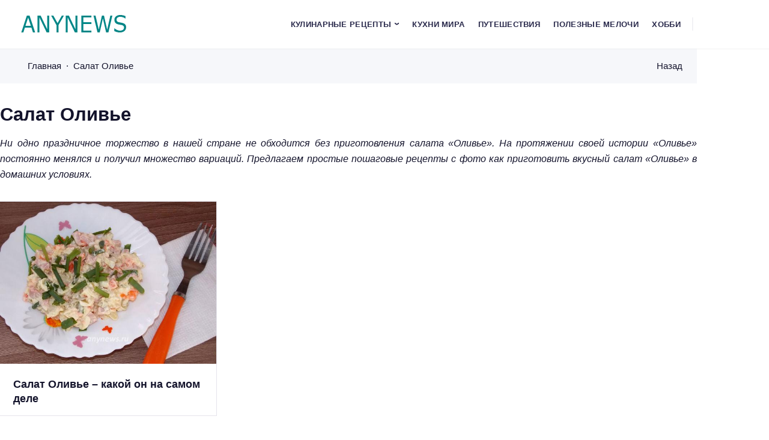

--- FILE ---
content_type: text/html; charset=UTF-8
request_url: https://anynews.ru/tag/olive/
body_size: 17081
content:
<!doctype html>
<html lang="ru-RU">


<head>
	<meta charset="UTF-8">
	<meta http-equiv="X-UA-Compatible" content="IE=edge">
	<meta name="viewport" content="width=device-width, initial-scale=1">
	<meta name="theme-color" content="#ffffff" media="(prefers-color-scheme: light)">
	<meta name="theme-color" content="#242230" media="(prefers-color-scheme: dark)">

	<meta name='robots' content='index, follow, max-image-preview:large, max-snippet:-1, max-video-preview:-1' />

	<!-- This site is optimized with the Yoast SEO plugin v26.7 - https://yoast.com/wordpress/plugins/seo/ -->
	<title>Салат Оливье рецепты с фото простые вкусные</title>
	<meta name="description" content="Простые пошаговые рецепты с фото как приготовить вкусный салат Оливье в домашних условиях. На протяжении своей истории Оливье постоянно" />
	<link rel="canonical" href="https://anynews.ru/tag/olive/" />
	<meta property="og:locale" content="ru_RU" />
	<meta property="og:type" content="article" />
	<meta property="og:title" content="Салат Оливье рецепты с фото простые вкусные" />
	<meta property="og:description" content="Простые пошаговые рецепты с фото как приготовить вкусный салат Оливье в домашних условиях. На протяжении своей истории Оливье постоянно" />
	<meta property="og:url" content="https://anynews.ru/tag/olive/" />
	<meta property="og:site_name" content="Anynews.ru" />
	<meta name="twitter:card" content="summary_large_image" />
	<!-- / Yoast SEO plugin. -->


			<style id="bp4-font-styles" media="screen">
				:root {
				--fontFamily: "Mulish", sans-serif;
				--thin: 400;
				--normal: 400;
				--semiBold: 700;
				--bold: 800;
				}

				/* mulish-regular - cyrillic_latin */
				@font-face {
				font-display: swap;
				font-family: 'Mulish';
				font-style: normal;
				font-weight: 400;
				src: url('https://anynews.ru/wp-content/themes/blogpost-4/assets/fonts/mulish/mulish-v13-cyrillic_latin-regular.woff2') format('woff2');
				}

				/* mulish-italic - cyrillic_latin */
				@font-face {
				font-display: swap;
				font-family: 'Mulish';
				font-style: italic;
				font-weight: 400;
				src: url('https://anynews.ru/wp-content/themes/blogpost-4/assets/fonts/mulish/mulish-v13-cyrillic_latin-italic.woff2') format('woff2');
				}

				/* mulish-600 - cyrillic_latin */
				@font-face {
				font-display: swap;
				font-family: 'Mulish';
				font-style: normal;
				font-weight: 700;
				src: url('https://anynews.ru/wp-content/themes/blogpost-4/assets/fonts/mulish/mulish-v13-cyrillic_latin-700.woff2') format('woff2');
				}

				/* mulish-600 - cyrillic_latin */
				@font-face {
				font-display: swap;
				font-family: 'Mulish';
				font-style: normal;
				font-weight: 800;
				src: url('https://anynews.ru/wp-content/themes/blogpost-4/assets/fonts/mulish/mulish-v13-cyrillic_latin-800.woff2') format('woff2');
				}
			</style>

							<link rel="preload" as="font" type="font/woff2" href="https://anynews.ru/wp-content/themes/blogpost-4/assets/fonts/mulish/mulish-v13-cyrillic_latin-regular.woff2" crossorigin>

				<link rel="preload" as="font" type="font/woff2" href="https://anynews.ru/wp-content/themes/blogpost-4/assets/fonts/mulish/mulish-v13-cyrillic_latin-italic.woff2" crossorigin>

				<link rel="preload" as="font" type="font/woff2" href="https://anynews.ru/wp-content/themes/blogpost-4/assets/fonts/mulish/mulish-v13-cyrillic_latin-700.woff2" crossorigin>

				<link rel="preload" as="font" type="font/woff2" href="https://anynews.ru/wp-content/themes/blogpost-4/assets/fonts/mulish/mulish-v13-cyrillic_latin-800.woff2" crossorigin>

					<style id="bp4-custom-styles" media="screen">
			:root {
				--mainBg: #ffffff;
				--headerBg: #ffffff;
				--headerColor: #29294b;
				--headerColorHover: #008787;
				--headerNavDropBg: #ffffff;
				--linkColor: #008787;
				--hoverColor: #008787;
				--btnBg: #008787;
				--btnColor: #ffffff;
				--btnBgHover: #008787;
				--markerBg: #008787;
				--footerBg: #f6f7fa;
				--footerColor: #29294b;
				--footerColorHover: #008787;
				--iconsColor: #008787;


				--bradius: px;			}

			:root[data-theme="dark"] {
				--mainBg: #242230;
				--headerBg: #242230;
				--headerColor: #c8c8cd;
				--headerColorHover: #0dd68c;
				--headerNavDropBg: #2b293a;
				--linkColor: #16a14d;
				--hoverColor: #0dd68c;
				--btnBg: #b10dd6;
				--btnColor: #ffffff;
				--btnBgHover: #0dd68c;
				--markerBg: #0dd68c;
				--footerBg: #282737;
				--footerColor: #c8c8cd;
				--footerColorHover: #0dd68c;
				--iconsColor: #16f59d;
			}

			.single-page, .blog__wrap { grid-template-columns: 1fr 320px;}.table-content__list,.table-content__numlist {display: none}.comments__content {display: none}.single-page {display: block !important; max-width: 800px; margin-inline: auto;}		</style>
		<style id='wp-img-auto-sizes-contain-inline-css'>
img:is([sizes=auto i],[sizes^="auto," i]){contain-intrinsic-size:3000px 1500px}
/*# sourceURL=wp-img-auto-sizes-contain-inline-css */
</style>
<link rel='stylesheet' id='parent-style-css' href='https://anynews.ru/wp-content/themes/blogpost-4/style.css?ver=6.9' media='all' />
<link rel='stylesheet' id='bp4-styles-css' href='https://anynews.ru/wp-content/themes/blogpost-child/style.css?ver=1.5.1' media='all' />
<script src="https://anynews.ru/wp-includes/js/jquery/jquery.min.js?ver=3.7.1" id="jquery-core-js"></script>
<script src="https://anynews.ru/wp-includes/js/jquery/jquery-migrate.min.js?ver=3.4.1" id="jquery-migrate-js"></script>

<!-- Schema & Structured Data For WP v1.54.1 - -->
<script type="application/ld+json" class="saswp-schema-markup-output">
[{"@context":"https:\/\/schema.org\/","@graph":[{"@context":"https:\/\/schema.org\/","@type":"SiteNavigationElement","@id":"https:\/\/anynews.ru\/#kulinarnye-recepty","name":"\u041a\u0443\u043b\u0438\u043d\u0430\u0440\u043d\u044b\u0435 \u0440\u0435\u0446\u0435\u043f\u0442\u044b","url":"https:\/\/anynews.ru\/recipe-catalog\/"},{"@context":"https:\/\/schema.org\/","@type":"SiteNavigationElement","@id":"https:\/\/anynews.ru\/#blyuda-iz-ovoshhej","name":"\u0411\u043b\u044e\u0434\u0430 \u0438\u0437 \u043e\u0432\u043e\u0449\u0435\u0439","url":"https:\/\/anynews.ru\/ovoshhnye-blyuda\/"},{"@context":"https:\/\/schema.org\/","@type":"SiteNavigationElement","@id":"https:\/\/anynews.ru\/#blyuda-iz-fruktov-i-yagod","name":"\u0411\u043b\u044e\u0434\u0430 \u0438\u0437 \u0444\u0440\u0443\u043a\u0442\u043e\u0432 \u0438 \u044f\u0433\u043e\u0434","url":"https:\/\/anynews.ru\/blyuda-iz-fruktov-i-yagod\/"},{"@context":"https:\/\/schema.org\/","@type":"SiteNavigationElement","@id":"https:\/\/anynews.ru\/#recepty-na-zavtrak","name":"\u0420\u0435\u0446\u0435\u043f\u0442\u044b \u043d\u0430 \u0437\u0430\u0432\u0442\u0440\u0430\u043a","url":"https:\/\/anynews.ru\/recepty-na-zavtrak\/"},{"@context":"https:\/\/schema.org\/","@type":"SiteNavigationElement","@id":"https:\/\/anynews.ru\/#bliny","name":"\u0411\u043b\u0438\u043d\u044b","url":"https:\/\/anynews.ru\/recepty-na-zavtrak\/bliny\/"},{"@context":"https:\/\/schema.org\/","@type":"SiteNavigationElement","@id":"https:\/\/anynews.ru\/#buterbrody","name":"\u0411\u0443\u0442\u0435\u0440\u0431\u0440\u043e\u0434\u044b","url":"https:\/\/anynews.ru\/recepty-na-zavtrak\/buterbrody\/"},{"@context":"https:\/\/schema.org\/","@type":"SiteNavigationElement","@id":"https:\/\/anynews.ru\/#zapekanki","name":"\u0417\u0430\u043f\u0435\u043a\u0430\u043d\u043a\u0438","url":"https:\/\/anynews.ru\/recepty-na-zavtrak\/zapekanka\/"},{"@context":"https:\/\/schema.org\/","@type":"SiteNavigationElement","@id":"https:\/\/anynews.ru\/#kashi","name":"\u041a\u0430\u0448\u0438","url":"https:\/\/anynews.ru\/recepty-na-zavtrak\/kashi\/"},{"@context":"https:\/\/schema.org\/","@type":"SiteNavigationElement","@id":"https:\/\/anynews.ru\/#oladi","name":"\u041e\u043b\u0430\u0434\u044c\u0438","url":"https:\/\/anynews.ru\/recepty-na-zavtrak\/oladi\/"},{"@context":"https:\/\/schema.org\/","@type":"SiteNavigationElement","@id":"https:\/\/anynews.ru\/#omlet-i-yaichnica","name":"\u041e\u043c\u043b\u0435\u0442 \u0438 \u044f\u0438\u0447\u043d\u0438\u0446\u0430","url":"https:\/\/anynews.ru\/recepty-na-zavtrak\/omlet-i-yaichnica\/"},{"@context":"https:\/\/schema.org\/","@type":"SiteNavigationElement","@id":"https:\/\/anynews.ru\/#pashtety","name":"\u041f\u0430\u0448\u0442\u0435\u0442\u044b","url":"https:\/\/anynews.ru\/recepty-na-zavtrak\/pashtety\/"},{"@context":"https:\/\/schema.org\/","@type":"SiteNavigationElement","@id":"https:\/\/anynews.ru\/#syrniki","name":"\u0421\u044b\u0440\u043d\u0438\u043a\u0438","url":"https:\/\/anynews.ru\/recepty-na-zavtrak\/recepty-syrnikov\/"},{"@context":"https:\/\/schema.org\/","@type":"SiteNavigationElement","@id":"https:\/\/anynews.ru\/#supy-i-bulony","name":"\u0421\u0443\u043f\u044b \u0438 \u0431\u0443\u043b\u044c\u043e\u043d\u044b","url":"https:\/\/anynews.ru\/pervye-blyuda\/"},{"@context":"https:\/\/schema.org\/","@type":"SiteNavigationElement","@id":"https:\/\/anynews.ru\/#vtorye-blyuda","name":"\u0412\u0442\u043e\u0440\u044b\u0435 \u0431\u043b\u044e\u0434\u0430","url":"https:\/\/anynews.ru\/vtorye-blyuda\/"},{"@context":"https:\/\/schema.org\/","@type":"SiteNavigationElement","@id":"https:\/\/anynews.ru\/#blyuda-iz-lavasha","name":"\u0411\u043b\u044e\u0434\u0430 \u0438\u0437 \u043b\u0430\u0432\u0430\u0448\u0430","url":"https:\/\/anynews.ru\/vtorye-blyuda\/blyuda-iz-lavasha\/"},{"@context":"https:\/\/schema.org\/","@type":"SiteNavigationElement","@id":"https:\/\/anynews.ru\/#blyuda-v-gorshochkax","name":"\u0411\u043b\u044e\u0434\u0430 \u0432 \u0433\u043e\u0440\u0448\u043e\u0447\u043a\u0430\u0445","url":"https:\/\/anynews.ru\/vtorye-blyuda\/blyuda-v-gorshochkax-v-duxovke\/"},{"@context":"https:\/\/schema.org\/","@type":"SiteNavigationElement","@id":"https:\/\/anynews.ru\/#griby","name":"\u0413\u0440\u0438\u0431\u044b","url":"https:\/\/anynews.ru\/vtorye-blyuda\/gribnyye-blyuda\/"},{"@context":"https:\/\/schema.org\/","@type":"SiteNavigationElement","@id":"https:\/\/anynews.ru\/#makarony","name":"\u041c\u0430\u043a\u0430\u0440\u043e\u043d\u044b","url":"https:\/\/anynews.ru\/vtorye-blyuda\/spagetti\/"},{"@context":"https:\/\/schema.org\/","@type":"SiteNavigationElement","@id":"https:\/\/anynews.ru\/#myaso","name":"\u041c\u044f\u0441\u043e","url":"https:\/\/anynews.ru\/vtorye-blyuda\/myasnye-blyuda\/"},{"@context":"https:\/\/schema.org\/","@type":"SiteNavigationElement","@id":"https:\/\/anynews.ru\/#ptica","name":"\u041f\u0442\u0438\u0446\u0430","url":"https:\/\/anynews.ru\/vtorye-blyuda\/blyuda-iz-kuricy\/"},{"@context":"https:\/\/schema.org\/","@type":"SiteNavigationElement","@id":"https:\/\/anynews.ru\/#ryba-i-moreprodukty","name":"\u0420\u044b\u0431\u0430 \u0438 \u043c\u043e\u0440\u0435\u043f\u0440\u043e\u0434\u0443\u043a\u0442\u044b","url":"https:\/\/anynews.ru\/vtorye-blyuda\/ryba\/"},{"@context":"https:\/\/schema.org\/","@type":"SiteNavigationElement","@id":"https:\/\/anynews.ru\/#subprodukty","name":"\u0421\u0443\u0431\u043f\u0440\u043e\u0434\u0443\u043a\u0442\u044b","url":"https:\/\/anynews.ru\/vtorye-blyuda\/blyuda-iz-subproduktov\/"},{"@context":"https:\/\/schema.org\/","@type":"SiteNavigationElement","@id":"https:\/\/anynews.ru\/#zakuski","name":"\u0417\u0430\u043a\u0443\u0441\u043a\u0438","url":"https:\/\/anynews.ru\/recepty-zakusok\/"},{"@context":"https:\/\/schema.org\/","@type":"SiteNavigationElement","@id":"https:\/\/anynews.ru\/#salaty","name":"\u0421\u0430\u043b\u0430\u0442\u044b","url":"https:\/\/anynews.ru\/recepty-salatov\/"},{"@context":"https:\/\/schema.org\/","@type":"SiteNavigationElement","@id":"https:\/\/anynews.ru\/#deserty","name":"\u0414\u0435\u0441\u0435\u0440\u0442\u044b","url":"https:\/\/anynews.ru\/deserty\/"},{"@context":"https:\/\/schema.org\/","@type":"SiteNavigationElement","@id":"https:\/\/anynews.ru\/#dzhemy-i-konfityury","name":"\u0414\u0436\u0435\u043c\u044b \u0438 \u043a\u043e\u043d\u0444\u0438\u0442\u044e\u0440\u044b","url":"https:\/\/anynews.ru\/deserty\/dzhemy-i-konfityury\/"},{"@context":"https:\/\/schema.org\/","@type":"SiteNavigationElement","@id":"https:\/\/anynews.ru\/#morozhenoe","name":"\u041c\u043e\u0440\u043e\u0436\u0435\u043d\u043e\u0435","url":"https:\/\/anynews.ru\/deserty\/domashnee-morozhenoe\/"},{"@context":"https:\/\/schema.org\/","@type":"SiteNavigationElement","@id":"https:\/\/anynews.ru\/#zefir","name":"\u0417\u0435\u0444\u0438\u0440","url":"https:\/\/anynews.ru\/deserty\/zefir\/"},{"@context":"https:\/\/schema.org\/","@type":"SiteNavigationElement","@id":"https:\/\/anynews.ru\/#pastila","name":"\u041f\u0430\u0441\u0442\u0438\u043b\u0430","url":"https:\/\/anynews.ru\/deserty\/pastila\/"},{"@context":"https:\/\/schema.org\/","@type":"SiteNavigationElement","@id":"https:\/\/anynews.ru\/#povidlo","name":"\u041f\u043e\u0432\u0438\u0434\u043b\u043e","url":"https:\/\/anynews.ru\/deserty\/povidlo\/"},{"@context":"https:\/\/schema.org\/","@type":"SiteNavigationElement","@id":"https:\/\/anynews.ru\/#pirozhnye","name":"\u041f\u0438\u0440\u043e\u0436\u043d\u044b\u0435","url":"https:\/\/anynews.ru\/deserty\/pirozhnye\/"},{"@context":"https:\/\/schema.org\/","@type":"SiteNavigationElement","@id":"https:\/\/anynews.ru\/#puding","name":"\u041f\u0443\u0434\u0438\u043d\u0433","url":"https:\/\/anynews.ru\/deserty\/puding\/"},{"@context":"https:\/\/schema.org\/","@type":"SiteNavigationElement","@id":"https:\/\/anynews.ru\/#chizkejk","name":"\u0427\u0438\u0437\u043a\u0435\u0439\u043a","url":"https:\/\/anynews.ru\/deserty\/chizkejk\/"},{"@context":"https:\/\/schema.org\/","@type":"SiteNavigationElement","@id":"https:\/\/anynews.ru\/#domashnyaya-vypechka","name":"\u0414\u043e\u043c\u0430\u0448\u043d\u044f\u044f \u0432\u044b\u043f\u0435\u0447\u043a\u0430","url":"https:\/\/anynews.ru\/vypechka\/"},{"@context":"https:\/\/schema.org\/","@type":"SiteNavigationElement","@id":"https:\/\/anynews.ru\/#bulochki","name":"\u0411\u0443\u043b\u043e\u0447\u043a\u0438","url":"https:\/\/anynews.ru\/vypechka\/bulochki\/"},{"@context":"https:\/\/schema.org\/","@type":"SiteNavigationElement","@id":"https:\/\/anynews.ru\/#vatrushki","name":"\u0412\u0430\u0442\u0440\u0443\u0448\u043a\u0438","url":"https:\/\/anynews.ru\/vypechka\/vatrushki\/"},{"@context":"https:\/\/schema.org\/","@type":"SiteNavigationElement","@id":"https:\/\/anynews.ru\/#domashnij-xleb","name":"\u0414\u043e\u043c\u0430\u0448\u043d\u0438\u0439 \u0445\u043b\u0435\u0431","url":"https:\/\/anynews.ru\/vypechka\/domashnij-xleb\/"},{"@context":"https:\/\/schema.org\/","@type":"SiteNavigationElement","@id":"https:\/\/anynews.ru\/#keksy","name":"\u041a\u0435\u043a\u0441\u044b","url":"https:\/\/anynews.ru\/vypechka\/keksy\/"},{"@context":"https:\/\/schema.org\/","@type":"SiteNavigationElement","@id":"https:\/\/anynews.ru\/#lepeshki","name":"\u041b\u0435\u043f\u0435\u0448\u043a\u0438","url":"https:\/\/anynews.ru\/vypechka\/lepeshki\/"},{"@context":"https:\/\/schema.org\/","@type":"SiteNavigationElement","@id":"https:\/\/anynews.ru\/#pechene","name":"\u041f\u0435\u0447\u0435\u043d\u044c\u0435","url":"https:\/\/anynews.ru\/vypechka\/pechene\/"},{"@context":"https:\/\/schema.org\/","@type":"SiteNavigationElement","@id":"https:\/\/anynews.ru\/#pirogi","name":"\u041f\u0438\u0440\u043e\u0433\u0438","url":"https:\/\/anynews.ru\/vypechka\/pirogi\/"},{"@context":"https:\/\/schema.org\/","@type":"SiteNavigationElement","@id":"https:\/\/anynews.ru\/#pirozhki","name":"\u041f\u0438\u0440\u043e\u0436\u043a\u0438","url":"https:\/\/anynews.ru\/vypechka\/pirozhki\/"},{"@context":"https:\/\/schema.org\/","@type":"SiteNavigationElement","@id":"https:\/\/anynews.ru\/#picca","name":"\u041f\u0438\u0446\u0446\u0430","url":"https:\/\/anynews.ru\/vypechka\/picca-i-pasta\/"},{"@context":"https:\/\/schema.org\/","@type":"SiteNavigationElement","@id":"https:\/\/anynews.ru\/#rogaliki","name":"\u0420\u043e\u0433\u0430\u043b\u0438\u043a\u0438","url":"https:\/\/anynews.ru\/vypechka\/rogaliki\/"},{"@context":"https:\/\/schema.org\/","@type":"SiteNavigationElement","@id":"https:\/\/anynews.ru\/#sladkie-rulety","name":"\u0421\u043b\u0430\u0434\u043a\u0438\u0435 \u0440\u0443\u043b\u0435\u0442\u044b","url":"https:\/\/anynews.ru\/vypechka\/rulety\/"},{"@context":"https:\/\/schema.org\/","@type":"SiteNavigationElement","@id":"https:\/\/anynews.ru\/#sosiski-v-teste","name":"\u0421\u043e\u0441\u0438\u0441\u043a\u0438 \u0432 \u0442\u0435\u0441\u0442\u0435","url":"https:\/\/anynews.ru\/vypechka\/sosiski-v-teste\/"},{"@context":"https:\/\/schema.org\/","@type":"SiteNavigationElement","@id":"https:\/\/anynews.ru\/#testo","name":"\u0422\u0435\u0441\u0442\u043e","url":"https:\/\/anynews.ru\/vypechka\/domashnee-testo\/"},{"@context":"https:\/\/schema.org\/","@type":"SiteNavigationElement","@id":"https:\/\/anynews.ru\/#torty","name":"\u0422\u043e\u0440\u0442\u044b","url":"https:\/\/anynews.ru\/vypechka\/torty\/"},{"@context":"https:\/\/schema.org\/","@type":"SiteNavigationElement","@id":"https:\/\/anynews.ru\/#chebureki","name":"\u0427\u0435\u0431\u0443\u0440\u0435\u043a\u0438","url":"https:\/\/anynews.ru\/vypechka\/chebureki\/"},{"@context":"https:\/\/schema.org\/","@type":"SiteNavigationElement","@id":"https:\/\/anynews.ru\/#napitki","name":"\u041d\u0430\u043f\u0438\u0442\u043a\u0438","url":"https:\/\/anynews.ru\/domashnie-koktejli-i-napitki\/"},{"@context":"https:\/\/schema.org\/","@type":"SiteNavigationElement","@id":"https:\/\/anynews.ru\/#kremy-i-sousy","name":"\u041a\u0440\u0435\u043c\u044b \u0438 \u0421\u043e\u0443\u0441\u044b","url":"https:\/\/anynews.ru\/sousy\/"},{"@context":"https:\/\/schema.org\/","@type":"SiteNavigationElement","@id":"https:\/\/anynews.ru\/#zagotovki-na-zimu","name":"\u0417\u0430\u0433\u043e\u0442\u043e\u0432\u043a\u0438 \u043d\u0430 \u0437\u0438\u043c\u0443","url":"https:\/\/anynews.ru\/zagotovki-na-zimu\/"},{"@context":"https:\/\/schema.org\/","@type":"SiteNavigationElement","@id":"https:\/\/anynews.ru\/#interesnoe-o-ede","name":"\u0418\u043d\u0442\u0435\u0440\u0435\u0441\u043d\u043e\u0435 \u043e \u0435\u0434\u0435","url":"https:\/\/anynews.ru\/food\/"},{"@context":"https:\/\/schema.org\/","@type":"SiteNavigationElement","@id":"https:\/\/anynews.ru\/#podborki-receptov","name":"\u041f\u043e\u0434\u0431\u043e\u0440\u043a\u0438 \u0440\u0435\u0446\u0435\u043f\u0442\u043e\u0432","url":"https:\/\/anynews.ru\/podborka-receptov\/"},{"@context":"https:\/\/schema.org\/","@type":"SiteNavigationElement","@id":"https:\/\/anynews.ru\/#kuxni-mira","name":"\u041a\u0443\u0445\u043d\u0438 \u043c\u0438\u0440\u0430","url":"https:\/\/anynews.ru\/kuxni-mira\/"},{"@context":"https:\/\/schema.org\/","@type":"SiteNavigationElement","@id":"https:\/\/anynews.ru\/#puteshestviya","name":"\u041f\u0443\u0442\u0435\u0448\u0435\u0441\u0442\u0432\u0438\u044f","url":"https:\/\/anynews.ru\/travel\/"},{"@context":"https:\/\/schema.org\/","@type":"SiteNavigationElement","@id":"https:\/\/anynews.ru\/#poleznye-melochi","name":"\u041f\u043e\u043b\u0435\u0437\u043d\u044b\u0435 \u043c\u0435\u043b\u043e\u0447\u0438","url":"https:\/\/anynews.ru\/xozyajke-na-zametku\/"},{"@context":"https:\/\/schema.org\/","@type":"SiteNavigationElement","@id":"https:\/\/anynews.ru\/#xobbi","name":"\u0425\u043e\u0431\u0431\u0438","url":"https:\/\/anynews.ru\/hobby\/"}]},

{"@context":"https:\/\/schema.org\/","@type":"Article","@id":"https:\/\/anynews.ru\/salat-olive-kakoj-on-na-samom-dele\/#Article","url":"https:\/\/anynews.ru\/salat-olive-kakoj-on-na-samom-dele\/","inLanguage":"ru-RU","mainEntityOfPage":"https:\/\/anynews.ru\/salat-olive-kakoj-on-na-samom-dele\/","headline":"\u041a\u0440\u0430\u0442\u043a\u0430\u044f \u0438\u0441\u0442\u043e\u0440\u0438\u044f \u0441\u0430\u043b\u0430\u0442\u0430 \u041e\u043b\u0438\u0432\u044c\u0435, \u043a\u043b\u0430\u0441\u0441\u0438\u0447\u0435\u0441\u043a\u0438\u0439 \u0440\u0435\u0446\u0435\u043f\u0442","description":"\u0418\u0437\u0432\u0435\u0441\u0442\u043d\u043e, \u0447\u0442\u043e \u0441\u0430\u043b\u0430\u0442 \u041e\u043b\u0438\u0432\u044c\u0435 \u043e\u0431\u044f\u0437\u0430\u043d \u0441\u0432\u043e\u0435\u043c\u0443 \u0438\u043c\u0435\u043d\u0438 \u043f\u043e\u0432\u0430\u0440\u0443 \u041b\u044e\u0441\u044c\u0435\u043d\u0443 \u041e\u043b\u0438\u0432\u044c\u0435. \u041e\u0434\u043d\u0430\u043a\u043e, \u043d\u0435 \u0432\u0441\u0435 \u0437\u043d\u0430\u044e\u0442, \u0447\u0442\u043e \u0438\u0441\u0442\u043e\u0440\u0438\u044f \u0441\u0430\u043b\u0430\u0442\u0430 \u041e\u043b\u0438\u0432\u044c\u0435 \u043d\u0430\u0447\u0430\u043b\u0430\u0441\u044c \u0432 \u0420\u043e\u0441\u0441\u0438\u0438, \u0433\u0434\u0435","articleBody":"\u041f\u0440\u0430\u043a\u0442\u0438\u0447\u0435\u0441\u043a\u0438 \u043d\u0438 \u043e\u0434\u043d\u043e \u043f\u0440\u0430\u0437\u0434\u043d\u0438\u0447\u043d\u043e\u0435 \u0442\u043e\u0440\u0436\u0435\u0441\u0442\u0432\u043e \u0432 \u043d\u0430\u0448\u0435\u0439 \u0441\u0442\u0440\u0430\u043d\u0435 \u043d\u0435 \u043e\u0431\u0445\u043e\u0434\u0438\u0442\u0441\u044f \u0431\u0435\u0437 \u043f\u0440\u0438\u0433\u043e\u0442\u043e\u0432\u043b\u0435\u043d\u0438\u044f \u0441\u0430\u043b\u0430\u0442\u0430 \u00ab\u041e\u043b\u0438\u0432\u044c\u0435\u00bb. \u041e\u0441\u043e\u0431\u0435\u043d\u043d\u043e \u044d\u0442\u043e \u043a\u0430\u0441\u0430\u0435\u0442\u0441\u044f \u043d\u043e\u0432\u043e\u0433\u043e\u0434\u043d\u0435\u0439 \u043d\u043e\u0447\u0438, \u043a\u043e\u0442\u043e\u0440\u0443\u044e \u0443\u0436\u0435 \u0442\u0440\u0443\u0434\u043d\u043e \u043f\u0440\u0435\u0434\u0441\u0442\u0430\u0432\u0438\u0442\u044c \u0441\u0435\u0431\u0435 \u0431\u0435\u0437 \u044d\u0442\u043e\u0433\u043e \u043b\u0435\u0433\u0435\u043d\u0434\u0430\u0440\u043d\u043e\u0433\u043e \u0431\u043b\u044e\u0434\u0430 \u043d\u0430 \u0441\u0442\u043e\u043b\u0435. \u041c\u043d\u043e\u0433\u0438\u0435 \u0437\u043d\u0430\u044e\u0442, \u0447\u0442\u043e \u0441\u0430\u043b\u0430\u0442 \u043e\u0431\u044f\u0437\u0430\u043d \u0441\u0432\u043e\u0435\u043c\u0443 \u0438\u043c\u0435\u043d\u0438 \u043f\u043e\u0432\u0430\u0440\u0443 \u041b\u044e\u0441\u044c\u0435\u043d\u0443 \u041e\u043b\u0438\u0432\u044c\u0435.  \u041e\u0434\u043d\u0430\u043a\u043e \u0434\u0430\u043b\u0435\u043a\u043e \u043d\u0435 \u0432\u0441\u0435\u043c \u0438\u0437\u0432\u0435\u0441\u0442\u043d\u043e, \u0447\u0442\u043e \u0437\u043d\u0430\u043c\u0435\u043d\u0438\u0442\u043e\u0435 \u0431\u043b\u044e\u0434\u043e \u0431\u044b\u043b\u043e \u043f\u0440\u0438\u0434\u0443\u043c\u0430\u043d\u043e \u0438\u043c \u0432 \u0420\u043e\u0441\u0441\u0438\u0438, \u043f\u0440\u0438\u0447\u0435\u043c \u0441\u0430\u043c\u0438 \u0440\u043e\u0441\u0441\u0438\u044f\u043d\u0435 \u043f\u0440\u0438\u043b\u043e\u0436\u0438\u043b\u0438 \u043a \u044d\u0442\u043e\u043c\u0443 \u0440\u0443\u043a\u0443. \u041c\u043d\u043e\u0433\u0438\u0435 \u0441\u0435\u043a\u0440\u0435\u0442\u044b \u0441\u0430\u043b\u0430\u0442\u0430 \u0433\u0435\u043d\u0438\u0430\u043b\u044c\u043d\u044b\u0439 \u0448\u0435\u0444-\u043f\u043e\u0432\u0430\u0440 \u0443\u043d\u0435\u0441 \u0441 \u0441\u043e\u0431\u043e\u0439 \u0432 \u043c\u043e\u0433\u0438\u043b\u0443. \u0422\u0435\u043c \u043d\u0435 \u043c\u0435\u043d\u0435\u0435, \u043c\u044b \u043c\u043e\u0436\u0435\u043c \u043f\u0440\u0435\u0434\u0441\u0442\u0430\u0432\u0438\u0442\u044c \u0441\u0435\u0431\u0435, \u043a\u0430\u043a \u0432\u044b\u0433\u043b\u044f\u0434\u0435\u043b\u043e \u044d\u0442\u043e \u0431\u043b\u044e\u0434\u043e \u0432 \u043a\u043e\u043d\u0446\u0435 XIX \u0432\u0435\u043a\u0430 \u0438 \u0447\u0435\u043c \u0441\u043e\u0432\u0440\u0435\u043c\u0435\u043d\u043d\u044b\u0439 \u00ab\u041e\u043b\u0438\u0432\u044c\u0435\u00bb \u043e\u0442\u043b\u0438\u0447\u0430\u0435\u0442\u0441\u044f \u043e\u0442 \u043f\u0435\u0440\u0432\u043e\u043d\u0430\u0447\u0430\u043b\u044c\u043d\u043e\u0433\u043e \u0432\u0430\u0440\u0438\u0430\u043d\u0442\u0430.    \u041a\u0440\u0430\u0442\u043a\u0430\u044f \u0438\u0441\u0442\u043e\u0440\u0438\u044f \u0441\u0430\u043b\u0430\u0442\u0430 \"\u041e\u043b\u0438\u0432\u044c\u0435\"  \u041a\u0430\u043a \u0431\u044b\u043b \u0441\u043e\u0437\u0434\u0430\u043d \u0441\u0430\u043b\u0430\u0442 \u00ab\u041e\u043b\u0438\u0432\u044c\u0435\u00bb  \u0418\u0441\u0442\u043e\u0440\u0438\u044f \u0441\u043e\u0437\u0434\u0430\u043d\u0438\u044f \u0441\u0430\u043b\u0430\u0442\u0430, \u043d\u0430\u0437\u044b\u0432\u0430\u0435\u043c\u043e\u0433\u043e \u043d\u0430\u043c\u0438 \u00ab\u041e\u043b\u0438\u0432\u044c\u0435\u00bb, \u043d\u0430\u0447\u0438\u043d\u0430\u0435\u0442\u0441\u044f \u0441 \u0442\u043e\u0433\u043e, \u0447\u0442\u043e \u0432 XIX \u0432\u0435\u043a\u0435 \u0444\u0440\u0430\u043d\u0446\u0443\u0437\u0441\u043a\u0438\u0439 \u043f\u043e\u0432\u0430\u0440 \u041b\u044e\u0441\u044c\u0435\u043d \u041e\u043b\u0438\u0432\u044c\u0435 \u043e\u0442\u043f\u0440\u0430\u0432\u0438\u043b\u0441\u044f \u0432 \u041c\u043e\u0441\u043a\u0432\u0443 \u0434\u043b\u044f \u0442\u043e\u0433\u043e, \u0447\u0442\u043e\u0431\u044b, \u043a\u0430\u043a \u043c\u043e\u0434\u043d\u043e \u0441\u0435\u0439\u0447\u0430\u0441 \u0433\u043e\u0432\u043e\u0440\u0438\u0442\u044c, \u00ab\u043f\u043e\u0434\u0437\u0430\u0440\u0430\u0431\u043e\u0442\u0430\u0442\u044c\u00bb. \u041f\u043e\u0441\u043b\u0435 \u043d\u0435\u0441\u043a\u043e\u043b\u044c\u043a\u0438\u0445 \u043b\u0435\u0442 \u0440\u0430\u0431\u043e\u0442\u044b \u0432 \u0420\u043e\u0441\u0441\u0438\u0438, \u043e\u0431\u0437\u0430\u0432\u0435\u0434\u044f\u0441\u044c \u043d\u0435\u0431\u043e\u043b\u044c\u0448\u0438\u043c \u043a\u0430\u043f\u0438\u0442\u0430\u043b\u043e\u043c, \u043e\u043d \u043e\u0442\u043a\u0440\u044b\u043b \u0441\u043e\u0431\u0441\u0442\u0432\u0435\u043d\u043d\u043e\u0435 \u0437\u0430\u0432\u0435\u0434\u0435\u043d\u0438\u0435 \u043f\u043e\u0434 \u043d\u0430\u0437\u0432\u0430\u043d\u0438\u0435\u043c \u00ab\u042d\u0440\u043c\u0438\u0442\u0430\u0436\u00bb. \u042d\u0442\u043e \u0431\u044b\u043b \u043f\u0435\u0440\u0432\u043e\u043a\u043b\u0430\u0441\u0441\u043d\u044b\u0439 \u0440\u0435\u0441\u0442\u043e\u0440\u0430\u043d \u0434\u043b\u044f \u044d\u043b\u0438\u0442\u044b \u0441 \u0441\u043e\u043e\u0442\u0432\u0435\u0442\u0441\u0442\u0432\u0443\u044e\u0449\u0435\u0439 \u043e\u0431\u0441\u0442\u0430\u043d\u043e\u0432\u043a\u043e\u0439, \u0432 \u043a\u043e\u0442\u043e\u0440\u043e\u043c \u0440\u0430\u0431\u043e\u0442\u0430\u043b\u043e \u0431\u043e\u043b\u0435\u0435 \u0442\u0440\u0438\u0434\u0446\u0430\u0442\u0438 \u043f\u043e\u0432\u0430\u0440\u043e\u0432, \u0433\u043e\u0442\u043e\u0432\u0438\u0432\u0448\u0438\u0445 \u043f\u043e\u0442\u0440\u044f\u0441\u0430\u044e\u0449\u0438\u0435 \u0434\u0435\u043b\u0438\u043a\u0430\u0442\u0435\u0441\u044b.  \u0414\u043b\u044f \u0442\u043e\u0433\u043e \u0432\u0440\u0435\u043c\u0435\u043d\u0438 \u0431\u044b\u043b\u0430 \u0445\u0430\u0440\u0430\u043a\u0442\u0435\u0440\u043d\u0430 \u043c\u043e\u0434\u0430 \u043d\u0430 \u0432\u0441\u0435 \u0444\u0440\u0430\u043d\u0446\u0443\u0437\u0441\u043a\u043e\u0435 \u0432 \u043a\u0443\u043b\u0438\u043d\u0430\u0440\u0438\u0438, \u043f\u043e\u044d\u0442\u043e\u043c\u0443 \u0437\u0430\u0432\u0435\u0434\u0435\u043d\u0438\u0435 \u043f\u043e\u043b\u044c\u0437\u043e\u0432\u0430\u043b\u043e\u0441\u044c \u043e\u0433\u0440\u043e\u043c\u043d\u043e\u0439 \u043f\u043e\u043f\u0443\u043b\u044f\u0440\u043d\u043e\u0441\u0442\u044c\u044e. \u0411\u043e\u043b\u044c\u0448\u0443\u044e \u0440\u043e\u043b\u044c \u0432 \u044d\u0442\u043e\u043c \u0438\u0433\u0440\u0430\u043b\u0430 \u0442\u0430\u043a\u0436\u0435 \u0441\u0430\u043c\u0430 \u043f\u0440\u0435\u0434\u043b\u0430\u0433\u0430\u0435\u043c\u0430\u044f \u0432 \u00ab\u042d\u0440\u043c\u0438\u0442\u0430\u0436\u0435\u00bb \u043a\u0443\u0445\u043d\u044f. \u0412\u0435\u0434\u044c \u041b\u044e\u0441\u044c\u0435\u043d \u041e\u043b\u0438\u0432\u044c\u0435 \u043b\u044e\u0431\u0438\u043b \u0434\u043e\u0431\u0430\u0432\u043b\u044f\u0442\u044c \u0432 \u0440\u0430\u0437\u043b\u0438\u0447\u043d\u044b\u0435 \u0431\u043b\u044e\u0434\u0430 \u0444\u0438\u0440\u043c\u0435\u043d\u043d\u044b\u0439 \u043c\u0430\u0439\u043e\u043d\u0435\u0437 \u0441 \u0433\u043e\u0440\u0447\u0438\u0446\u0435\u0439 \u0438 \u043a\u0430\u043a\u0438\u043c\u0438-\u0442\u043e \u0441\u0435\u043a\u0440\u0435\u0442\u043d\u044b\u043c\u0438 \u0438\u043d\u0433\u0440\u0435\u0434\u0438\u0435\u043d\u0442\u0430\u043c\u0438, \u0432\u0441\u043b\u0435\u0434\u0441\u0442\u0432\u0438\u0435 \u0447\u0435\u0433\u043e \u0431\u043b\u044e\u0434\u043e \u043f\u0440\u0438\u043e\u0431\u0440\u0435\u0442\u0430\u043b\u043e \u043d\u0435\u043e\u0431\u0445\u043e\u0434\u0438\u043c\u044b\u0439 \u0432\u043a\u0443\u0441 \u0438 \u043e\u0441\u0442\u0440\u043e\u0442\u0443.  \u041f\u043e\u0441\u043b\u0435 \u043c\u043d\u043e\u0433\u0438\u0445 \u043b\u0435\u0442 \u0443\u0441\u043f\u0435\u0445\u0430 \u043f\u043e\u043f\u0443\u043b\u044f\u0440\u043d\u043e\u0441\u0442\u044c \u0440\u0435\u0441\u0442\u043e\u0440\u0430\u043d\u0430 \u043d\u0435\u0441\u043a\u043e\u043b\u044c\u043a\u043e \u0441\u043d\u0438\u0437\u0438\u043b\u0430\u0441\u044c, \u043f\u043e\u0441\u0435\u0442\u0438\u0442\u0435\u043b\u044f\u043c \u043f\u043e\u0441\u0442\u0435\u043f\u0435\u043d\u043d\u043e \u043d\u0430\u0447\u0430\u043b \u043f\u0440\u0438\u0435\u0434\u0430\u0442\u044c\u0441\u044f \u0432\u043a\u0443\u0441 \u043f\u043e\u0434\u0430\u0432\u0430\u0435\u043c\u044b\u0445 \u0437\u0434\u0435\u0441\u044c \u0431\u043b\u044e\u0434 \u0444\u0440\u0430\u043d\u0446\u0443\u0437\u0441\u043a\u043e\u0439 \u0438 \u0440\u0443\u0441\u0441\u043a\u043e\u0439 \u043a\u0443\u0445\u043d\u0438. \u0422\u0440\u0435\u0431\u043e\u0432\u0430\u043b\u043e\u0441\u044c \u043f\u0440\u0438\u0434\u0443\u043c\u0430\u0442\u044c \u0447\u0442\u043e-\u0442\u043e \u043d\u043e\u0432\u043e\u0435, \u043d\u0435\u043e\u0431\u044b\u0447\u043d\u043e\u0435. \u0418 \u0442\u043e\u0433\u0434\u0430 \u041b\u044e\u0441\u044c\u0435\u043d \u0441\u043e\u0437\u0434\u0430\u043b \u0442\u043e\u0442 \u0441\u0430\u043c\u044b\u0439 \u0437\u0430\u043c\u0435\u0447\u0430\u0442\u0435\u043b\u044c\u043d\u044b\u0439 \u0438 \u0432\u043a\u0443\u0441\u043d\u044b\u0439 \u0441\u0430\u043b\u0430\u0442, \u043f\u0440\u0438\u043d\u0435\u0441\u0448\u0438\u0439 \u0432\u043f\u043e\u0441\u043b\u0435\u0434\u0441\u0442\u0432\u0438\u0438 \u0435\u043c\u0443 \u043c\u0438\u0440\u043e\u0432\u0443\u044e \u0438\u0437\u0432\u0435\u0441\u0442\u043d\u043e\u0441\u0442\u044c. \u041a\u0441\u0442\u0430\u0442\u0438, \u043c\u043d\u043e\u0433\u0438\u0435 \u043f\u043e\u0432\u0430\u0440\u0430 \u043f\u044b\u0442\u0430\u043b\u0438\u0441\u044c \u043f\u043e\u0432\u0442\u043e\u0440\u0438\u0442\u044c \u0443\u0441\u043f\u0435\u0445 \u0430\u0432\u0442\u043e\u0440\u0430, \u043e\u0434\u043d\u0430\u043a\u043e \u0444\u0440\u0430\u043d\u0446\u0443\u0437 \u0441\u0442\u0440\u043e\u0433\u043e \u0445\u0440\u0430\u043d\u0438\u043b \u0432\u0441\u0435 \u0441\u0435\u043a\u0440\u0435\u0442\u044b \u0441\u0432\u043e\u0435\u0433\u043e \u043a\u0443\u043b\u0438\u043d\u0430\u0440\u043d\u043e\u0433\u043e \u043e\u0442\u043a\u0440\u044b\u0442\u0438\u044f, \u0442\u0430\u043a \u0447\u0442\u043e \u044d\u0442\u0438 \u043f\u043e\u043f\u044b\u0442\u043a\u0438 \u0431\u044b\u043b\u0438 \u043d\u0435 \u0441\u043b\u0438\u0448\u043a\u043e\u043c \u0443\u0434\u0430\u0447\u043d\u044b\u043c\u0438.  \u041d\u043e \u043d\u0443\u0436\u043d\u043e \u043e\u0442\u043c\u0435\u0442\u0438\u0442\u044c, \u0447\u0442\u043e \u0438 \u0441\u0430\u043c\u0438 \u043f\u043e\u0441\u0435\u0442\u0438\u0442\u0435\u043b\u0438 \u0440\u0435\u0441\u0442\u043e\u0440\u0430\u043d\u0430 \u0432\u043d\u0435\u0441\u043b\u0438 \u0441\u0432\u043e\u044e \u0432\u0435\u0441\u043e\u043c\u0443\u044e \u043b\u0435\u043f\u0442\u0443 \u0432 \u0441\u043e\u0437\u0434\u0430\u043d\u0438\u0435 \u0437\u043d\u0430\u043c\u0435\u043d\u0438\u0442\u043e\u0433\u043e \u0441\u0430\u043b\u0430\u0442\u0430. \u0412\u0435\u0434\u044c \u0438\u0437\u043d\u0430\u0447\u0430\u043b\u044c\u043d\u043e \u041b\u044e\u0441\u044c\u0435\u043d \u043f\u0440\u0438\u0433\u043e\u0442\u043e\u0432\u0438\u043b \u0438\u0437\u044b\u0441\u043a\u0430\u043d\u043d\u043e\u0435 \u0431\u043b\u044e\u0434\u043e \u00ab\u041c\u0430\u0439\u043e\u043d\u0435\u0437 \u0438\u0437 \u0434\u0438\u0447\u0438\u00bb, \u0432 \u043a\u043e\u0442\u043e\u0440\u043e\u043c \u0431\u044b\u043b\u043e \u043c\u043d\u043e\u0436\u0435\u0441\u0442\u0432\u043e \u043e\u0442\u0434\u0435\u043b\u044c\u043d\u044b\u0445 \u0438\u043d\u0433\u0440\u0435\u0434\u0438\u0435\u043d\u0442\u043e\u0432, \u0432\u043a\u043b\u044e\u0447\u0430\u044f, \u043d\u0430\u043f\u0440\u0438\u043c\u0435\u0440, \u043e\u0442\u0432\u0430\u0440\u043d\u043e\u0439 \u043a\u0430\u0440\u0442\u043e\u0444\u0435\u043b\u044c, \u0444\u0438\u043b\u0435 \u0438\u0437 \u0440\u044f\u0431\u0447\u0438\u043a\u043e\u0432, \u044f\u0439\u0446\u0430, \u043e\u0441\u0442\u0440\u044b\u0435 \u043e\u0433\u0443\u0440\u0446\u044b, \u0432\u0430\u0440\u0435\u043d\u044b\u0439 \u044f\u0437\u044b\u043a. \u0421\u0432\u043e\u0435 \u043a\u0443\u043b\u0438\u043d\u0430\u0440\u043d\u043e\u0435 \u0438\u0437\u043e\u0431\u0440\u0435\u0442\u0435\u043d\u0438\u0435 \u0444\u0440\u0430\u043d\u0446\u0443\u0437\u0441\u043a\u0438\u0439 \u043f\u043e\u0432\u0430\u0440 \u043a\u0440\u0430\u0441\u0438\u0432\u043e \u0434\u0435\u043a\u043e\u0440\u0438\u0440\u043e\u0432\u0430\u043b, \u0440\u0430\u0437\u043b\u043e\u0436\u0438\u0432 \u0441\u043b\u043e\u0436\u043d\u043e\u0435 \u0431\u043b\u044e\u0434\u043e \u043d\u0430 \u043e\u0442\u0434\u0435\u043b\u044c\u043d\u044b\u0435 \u0447\u0430\u0441\u0442\u0438. \u041a\u043e\u0433\u0434\u0430 \u0436\u0435 \u041b\u044e\u0441\u044c\u0435\u043d \u043f\u043e\u0434\u0430\u043b \u0435\u0433\u043e \u043a \u0441\u0442\u043e\u043b\u0443 \u0438 \u0441\u0442\u0430\u043b \u043d\u0430\u0431\u043b\u044e\u0434\u0430\u0442\u044c \u0437\u0430 \u0442\u0435\u043c, \u043f\u0440\u0438\u0434\u0435\u0442\u0441\u044f \u043b\u0438 \u043f\u043e \u0432\u043a\u0443\u0441\u0443 \u0435\u0433\u043e \u043d\u043e\u0432\u043e\u0435 \u0431\u043b\u044e\u0434\u043e \u0433\u043e\u0441\u0442\u044f\u043c, \u0442\u043e \u043e\u043d \u0438\u0441\u043a\u0440\u0435\u043d\u043d\u0435 \u0438\u0437\u0443\u043c\u0438\u043b\u0441\u044f.  \u0414\u0435\u043b\u043e \u0432 \u0442\u043e\u043c, \u0447\u0442\u043e \u043d\u0435 \u0441\u0430\u043c\u044b\u0435 \u0438\u0441\u043a\u0443\u0448\u0435\u043d\u043d\u044b\u0435 \u0432 \u043a\u0443\u043b\u0438\u043d\u0430\u0440\u0438\u0438 \u0433\u043e\u0441\u0442\u0438 \u0437\u0430\u0432\u0435\u0434\u0435\u043d\u0438\u044f \u0431\u0440\u0430\u043b\u0438 \u0432 \u0440\u0443\u043a\u0438 \u043b\u043e\u0436\u043a\u0443 \u0438 \u0441\u043c\u0435\u0448\u0438\u0432\u0430\u043b\u0438 \u0432\u0441\u0435 \u043a\u043e\u043c\u043f\u043e\u043d\u0435\u043d\u0442\u044b \u0438\u0437\u044b\u0441\u043a\u0430\u043d\u043d\u043e\u0433\u043e \u0431\u043b\u044e\u0434\u0430, \u043f\u0440\u0435\u0432\u0440\u0430\u0449\u0430\u044f \u0435\u0433\u043e, \u0442\u0430\u043a\u0438\u043c \u043e\u0431\u0440\u0430\u0437\u043e\u043c, \u0432 \u043e\u0431\u044b\u0447\u043d\u044b\u0439 \u0441\u0430\u043b\u0430\u0442. \u0422\u043e\u0433\u0434\u0430 \u0432 \u0441\u043b\u0435\u0434\u0443\u044e\u0449\u0438\u0439 \u0440\u0430\u0437 \u041e\u043b\u0438\u0432\u044c\u0435 \u0441\u0430\u043c \u0441\u043c\u0435\u0448\u0430\u043b \u0432\u0441\u0435 \u0438\u043d\u0433\u0440\u0435\u0434\u0438\u0435\u043d\u0442\u044b \u0438 \u043f\u043e\u0434\u0430\u043b \u043a \u0441\u0442\u043e\u043b\u0443 \u0441\u0442\u0430\u0432\u0448\u0438\u0439 \u0432\u043f\u043e\u0441\u043b\u0435\u0434\u0441\u0442\u0432\u0438\u0438 \u0437\u043d\u0430\u043c\u0435\u043d\u0438\u0442\u044b\u043c \u0441\u0430\u043b\u0430\u0442. \u041f\u0440\u0438\u0447\u0435\u043c \u0441\u0434\u0435\u043b\u0430\u043b \u043e\u043d \u044d\u0442\u043e \u0441 \u0446\u0435\u043b\u044c\u044e \u0443\u044f\u0437\u0432\u0438\u0442\u044c \u0441\u0430\u043c\u044b\u0445 \u043d\u0435\u0440\u0430\u0437\u0431\u043e\u0440\u0447\u0438\u0432\u044b\u0445 \u0435\u0434\u043e\u043a\u043e\u0432, \u043e\u0434\u043d\u0430\u043a\u043e \u0435\u0433\u043e \u0438\u0440\u043e\u043d\u0438\u044e \u0441\u043e\u0432\u0435\u0440\u0448\u0435\u043d\u043d\u043e \u043d\u0435 \u043f\u043e\u043d\u044f\u043b\u0438 \u043f\u043e\u0441\u0435\u0442\u0438\u0442\u0435\u043b\u0438 \u0440\u0435\u0441\u0442\u043e\u0440\u0430\u043d\u0430. \u0417\u0430\u0442\u043e \u043e\u043d\u0438 \u043c\u0433\u043d\u043e\u0432\u0435\u043d\u043d\u043e \u043f\u043e\u043b\u044e\u0431\u0438\u043b\u0438 \u0441\u0430\u043b\u0430\u0442 \u00ab\u041e\u043b\u0438\u0432\u044c\u0435\u00bb \u0438 \u0432\u044b\u0441\u043e\u043a\u0430\u044f \u043f\u043e\u043f\u0443\u043b\u044f\u0440\u043d\u043e\u0441\u0442\u044c \u0437\u0430\u0432\u0435\u0434\u0435\u043d\u0438\u044f \u0431\u044b\u043b\u0430 \u0432\u043e\u0441\u0441\u0442\u0430\u043d\u043e\u0432\u043b\u0435\u043d\u0430.       \u0421\u0430\u043b\u0430\u0442 \u041e\u043b\u0438\u0432\u044c\u0435 \u0441 \u043a\u043e\u043b\u0431\u0430\u0441\u043e\u0439  \u041d\u0430\u0441\u0442\u043e\u044f\u0449\u0438\u0439 \u00ab\u041e\u043b\u0438\u0432\u044c\u0435\u00bb: \u043a\u043b\u0430\u0441\u0441\u0438\u0447\u0435\u0441\u043a\u0438\u0439 \u0440\u0435\u0446\u0435\u043f\u0442 \u0441\u0430\u043b\u0430\u0442\u0430  \u041a\u043b\u0430\u0441\u0441\u0438\u0447\u0435\u0441\u043a\u0438\u0439 \u0440\u0435\u0446\u0435\u043f\u0442 \u0441\u0430\u043b\u0430\u0442\u0430 \u041e\u043b\u0438\u0432\u044c\u0435, \u0441\u043e\u0437\u0434\u0430\u043d\u043d\u044b\u0439 \u0444\u0440\u0430\u043d\u0446\u0443\u0437\u0441\u043a\u0438\u043c \u0440\u0435\u0441\u0442\u043e\u0440\u0430\u0442\u043e\u0440\u043e\u043c, \u0434\u043e \u043d\u0430\u0448\u0438\u0445 \u0434\u043d\u0435\u0439 \u043d\u0435 \u0441\u043e\u0445\u0440\u0430\u043d\u0438\u043b\u0441\u044f. \u041b\u044e\u0441\u044c\u0435\u043d \u041e\u043b\u0438\u0432\u044c\u0435 \u0442\u0430\u043a \u0438 \u043d\u0435 \u043e\u0442\u043a\u0440\u044b\u043b \u0432\u0441\u0435 \u0442\u043e\u043d\u043a\u043e\u0441\u0442\u0438 \u0438 \u0441\u0435\u043a\u0440\u0435\u0442\u044b \u043f\u0440\u0438\u0433\u043e\u0442\u043e\u0432\u043b\u0435\u043d\u0438\u044f \u0441\u0432\u043e\u0435\u0433\u043e \u0431\u043b\u044e\u0434\u0430. \u0422\u0435\u043c \u043d\u0435 \u043c\u0435\u043d\u0435\u0435, \u0441 \u0442\u0435\u0447\u0435\u043d\u0438\u0435\u043c \u0432\u0440\u0435\u043c\u0435\u043d\u0438, \u043f\u0440\u0435\u0436\u0434\u0435 \u0432\u0441\u0435\u0433\u043e, \u0431\u043b\u0430\u0433\u043e\u0434\u0430\u0440\u044f \u043e\u0442\u0437\u044b\u0432\u0430\u043c \u043f\u043e\u0441\u0442\u043e\u044f\u043d\u043d\u044b\u0445 \u043f\u043e\u0441\u0435\u0442\u0438\u0442\u0435\u043b\u0435\u0439 \u0440\u0435\u0441\u0442\u043e\u0440\u0430\u043d\u0430 \u00ab\u042d\u0440\u043c\u0438\u0442\u0430\u0436\u00bb, \u0432\u0441\u0435 \u0436\u0435 \u0443\u0434\u0430\u043b\u043e\u0441\u044c \u0432\u043e\u0441\u0441\u0442\u0430\u043d\u043e\u0432\u0438\u0442\u044c \u0445\u043e\u0442\u044f \u0431\u044b \u0441\u043e\u0441\u0442\u0430\u0432 \u0438\u043d\u0433\u0440\u0435\u0434\u0438\u0435\u043d\u0442\u043e\u0432 \u0442\u043e\u0433\u043e \u0441\u0430\u043c\u043e\u0433\u043e \u043f\u0435\u0440\u0432\u043e\u043d\u0430\u0447\u0430\u043b\u044c\u043d\u043e\u0433\u043e \u0441\u0430\u043b\u0430\u0442\u0430 \u00ab\u041e\u043b\u0438\u0432\u044c\u0435\u00bb.  \u0412 \u043a\u043e\u043d\u0446\u0435 XIX \u0432\u0435\u043a\u0430 \u0432 \u0420\u043e\u0441\u0441\u0438\u0439\u0441\u043a\u043e\u0439 \u0438\u043c\u043f\u0435\u0440\u0438\u0438 \u0440\u0435\u0441\u0442\u043e\u0440\u0430\u043d\u044b \u0438 \u043a\u0443\u043b\u0438\u043d\u0430\u0440\u043d\u044b\u0435 \u0437\u0430\u0432\u0435\u0434\u0435\u043d\u0438\u044f \u0434\u043b\u044f \u044d\u043b\u0438\u0442\u044b \u043c\u043e\u0433\u043b\u0438 \u0437\u0430\u043a\u0430\u0437\u044b\u0432\u0430\u0442\u044c \u0441\u0430\u043c\u044b\u0435 \u0440\u0430\u0437\u043d\u043e\u043e\u0431\u0440\u0430\u0437\u043d\u044b\u0435 \u043f\u0440\u043e\u0434\u0443\u043a\u0442\u044b, \u0447\u0442\u043e \u043f\u043e\u0437\u0432\u043e\u043b\u044f\u043b\u043e \u0434\u0435\u043b\u0430\u0442\u044c \u043f\u043e-\u043d\u0430\u0441\u0442\u043e\u044f\u0449\u0435\u043c\u0443 \u0438\u0437\u044b\u0441\u043a\u0430\u043d\u043d\u044b\u0435 \u0438 \u043e\u0440\u0438\u0433\u0438\u043d\u0430\u043b\u044c\u043d\u044b\u0435 \u0431\u043b\u044e\u0434\u0430. \u041f\u043e\u044d\u0442\u043e\u043c\u0443 \u043d\u0438 \u0443 \u043a\u043e\u0433\u043e \u043d\u0435 \u0434\u043e\u043b\u0436\u043d\u043e \u0432\u044b\u0437\u044b\u0432\u0430\u0442\u044c \u0443\u0434\u0438\u0432\u043b\u0435\u043d\u0438\u044f, \u0447\u0442\u043e \u043a\u043b\u0430\u0441\u0441\u0438\u0447\u0435\u0441\u043a\u0438\u0439 \u0440\u0435\u0446\u0435\u043f\u0442 \u0441\u0430\u043b\u0430\u0442\u0430 \u00ab\u041e\u043b\u0438\u0432\u044c\u0435\u00bb \u0432\u043a\u043b\u044e\u0447\u0430\u0435\u0442 \u0432 \u0441\u0435\u0431\u044f \u0438\u043d\u0433\u0440\u0435\u0434\u0438\u0435\u043d\u0442\u044b, \u043a\u043e\u0442\u043e\u0440\u044b\u0435 \u0441\u043e\u0432\u0435\u0440\u0448\u0435\u043d\u043d\u043e \u043d\u0435 \u0445\u0430\u0440\u0430\u043a\u0442\u0435\u0440\u043d\u044b \u0434\u043b\u044f \u0441\u043e\u0432\u0440\u0435\u043c\u0435\u043d\u043d\u043e\u0433\u043e \u043d\u0430\u043c \u0431\u043b\u044e\u0434\u0430.  \u0418\u0442\u0430\u043a, \u041b\u044e\u0441\u044c\u0435\u043d \u041e\u043b\u0438\u0432\u044c\u0435 \u0438\u0441\u043f\u043e\u043b\u044c\u0437\u043e\u0432\u0430\u043b \u0432 \u0441\u0432\u043e\u0435\u043c \u0441\u0430\u043b\u0430\u0442\u0435 \u0444\u0438\u043b\u0435 \u0440\u044f\u0431\u0447\u0438\u043a\u043e\u0432 \u0438 \u0432\u0430\u0440\u0435\u043d\u044b\u0439 \u0442\u0435\u043b\u044f\u0447\u0438\u0439 \u044f\u0437\u044b\u043a, \u043e\u0442\u0432\u0430\u0440\u0435\u043d\u043d\u044b\u0445 \u0440\u0430\u043a\u043e\u0432, \u0447\u0435\u0440\u043d\u0443\u044e \u0438\u043a\u0440\u0443, \u0432\u0430\u0440\u0435\u043d\u044b\u0435 \u044f\u0439\u0446\u0430, \u0441\u0432\u0435\u0436\u0438\u0435 \u0438 \u043c\u0430\u0440\u0438\u043d\u043e\u0432\u0430\u043d\u043d\u044b\u0435 \u043e\u0433\u0443\u0440\u0447\u0438\u043a\u0438, \u041a\u0440\u043e\u043c\u0435 \u0442\u043e\u0433\u043e, \u0432 \u0441\u043e\u0441\u0442\u0430\u0432\u0435 \u0441\u0430\u043b\u0430\u0442\u0430 \u0431\u044b\u043b\u0438 \u0438 \u0434\u0440\u0443\u0433\u0438\u0435 \u0438\u043d\u0433\u0440\u0435\u0434\u0438\u0435\u043d\u0442\u044b: \u043b\u0438\u0441\u0442\u044c\u044f \u0441\u0430\u043b\u0430\u0442\u0430, \u043f\u0430\u0441\u0442\u0430 \u0438\u0437 \u0441\u043e\u0438, \u043a\u0430\u043f\u0435\u0440\u0441\u044b. \u0417\u0430\u043f\u0440\u0430\u0432\u043b\u044f\u043b\u043e\u0441\u044c \u0432\u0441\u0435 \u044d\u0442\u043e \u0441\u043f\u0435\u0446\u0438\u0430\u043b\u044c\u043d\u044b\u043c \u0441\u043e\u0443\u0441\u043e\u043c \u0441 \u043e\u043b\u0438\u0432\u043a\u043e\u0432\u044b\u043c \u043c\u0430\u0441\u043b\u043e\u043c, \u044f\u0438\u0447\u043d\u044b\u043c\u0438 \u0436\u0435\u043b\u0442\u043a\u0430\u043c\u0438, \u0443\u043a\u0441\u0443\u0441\u043e\u043c \u0438 \u0433\u043e\u0440\u0447\u0438\u0446\u0435\u0439. \u0412 \u0441\u043e\u0443\u0441 \u0442\u0430\u043a\u0436\u0435 \u0434\u043e\u0431\u0430\u0432\u043b\u044f\u043b\u0438\u0441\u044c \u0444\u0438\u0440\u043c\u0435\u043d\u043d\u044b\u0435 \u0441\u043f\u0435\u0446\u0438\u0438 \u043e\u0442 \u041e\u043b\u0438\u0432\u044c\u0435, \u043f\u043e\u044d\u0442\u043e\u043c\u0443 \u043e \u043f\u043e\u0434\u043b\u0438\u043d\u043d\u043e\u043c \u0432\u043a\u0443\u0441\u0435 \u044d\u0442\u043e\u0433\u043e \u0441\u043e\u0443\u0441\u0430 \u0441\u0435\u0433\u043e\u0434\u043d\u044f \u043c\u044b \u043c\u043e\u0436\u0435\u043c \u0442\u043e\u043b\u044c\u043a\u043e \u0434\u043e\u0433\u0430\u0434\u044b\u0432\u0430\u0442\u044c\u0441\u044f. \u041a\u0430\u043a \u043c\u044b \u0432\u0438\u0434\u0438\u043c, \u044d\u0442\u043e\u0442 \u0440\u0435\u0446\u0435\u043f\u0442 \u0441\u0430\u043b\u0430\u0442\u0430 \u041e\u043b\u0438\u0432\u044c\u0435, \u0441\u043e\u0441\u0442\u0430\u0432\u043b\u0435\u043d\u043d\u044b\u0439 \u0432 1904 \u0433\u043e\u0434\u0443, \u0441\u043e\u0432\u0435\u0440\u0448\u0435\u043d\u043d\u043e \u043d\u0435\u043f\u043e\u0445\u043e\u0436 \u043d\u0430 \u0442\u043e, \u043a\u0430\u043a \u0433\u043e\u0442\u043e\u0432\u0438\u0442\u0441\u044f \u00ab\u041e\u043b\u0438\u0432\u044c\u0435\u00bb \u0432 \u043d\u0430\u0441\u0442\u043e\u044f\u0449\u0435\u0435 \u0432\u0440\u0435\u043c\u044f.    \u041e\u0442 \u00ab\u041e\u043b\u0438\u0432\u044c\u0435\u00bb \u043a \u0441\u0430\u043b\u0430\u0442\u0443 \u00ab\u0421\u0442\u043e\u043b\u0438\u0447\u043d\u044b\u0439\u00bb  \u0421 \u043d\u0430\u0447\u0430\u043b\u043e\u043c \u041f\u0435\u0440\u0432\u043e\u0439 \u043c\u0438\u0440\u043e\u0432\u043e\u0439 \u0432\u043e\u0439\u043d\u044b, \u0430 \u0437\u0430\u0442\u0435\u043c \u0438 \u0440\u0435\u0432\u043e\u043b\u044e\u0446\u0438\u043e\u043d\u043d\u044b\u0445 \u0441\u043e\u0431\u044b\u0442\u0438\u0439 \u0432 \u0420\u043e\u0441\u0441\u0438\u0438, \u0444\u0440\u0430\u043d\u0446\u0443\u0437\u0441\u043a\u0438\u0435 \u043f\u043e\u0432\u0430\u0440\u0430 \u043f\u043e\u043a\u0438\u043d\u0443\u043b\u0438 \u0441\u0442\u0440\u0430\u043d\u0443. \u0411\u044b\u043b\u0438 \u0431\u0435\u0437\u0432\u043e\u0437\u0432\u0440\u0430\u0442\u043d\u043e \u043f\u043e\u0442\u0435\u0440\u044f\u043d\u044b \u0438 \u0446\u0435\u043d\u0438\u0442\u0435\u043b\u0438 \u0438\u0445 \u043a\u0443\u043b\u0438\u043d\u0430\u0440\u043d\u043e\u0433\u043e \u0442\u0430\u043b\u0430\u043d\u0442\u0430. \u0417\u043d\u0430\u043c\u0435\u043d\u0438\u0442\u043e\u0435 \u0437\u0430\u0432\u0435\u0434\u0435\u043d\u0438\u0435 \u041e\u043b\u0438\u0432\u044c\u0435 \u0432 \u041c\u043e\u0441\u043a\u0432\u0435 \u0437\u0430\u043a\u0440\u044b\u043b\u043e\u0441\u044c. \u0412 \u043d\u0435\u0441\u043f\u043e\u043a\u043e\u0439\u043d\u043e\u0435 \u0432\u0440\u0435\u043c\u044f \u0441\u043e \u0441\u0442\u043e\u043b\u043e\u0432 \u0438\u0441\u0447\u0435\u0437\u043b\u043e \u043c\u043d\u043e\u0436\u0435\u0441\u0442\u0432\u043e \u0438\u0437\u044b\u0441\u043a\u0430\u043d\u043d\u044b\u0445 \u0438\u043d\u0433\u0440\u0435\u0434\u0438\u0435\u043d\u0442\u043e\u0432, \u043b\u0438\u0431\u043e \u043e\u043d\u0438 \u043f\u0440\u043e\u0441\u0442\u043e \u0441\u0442\u0430\u043b\u0438 \u043d\u0435 \u0430\u043a\u0442\u0443\u0430\u043b\u044c\u043d\u044b\u043c\u0438 \u0432 \u0441\u0438\u043b\u0443 \u0441\u0432\u043e\u0435\u0439 \u0434\u043e\u0440\u043e\u0433\u043e\u0432\u0438\u0437\u043d\u044b.       \u0421\u0430\u043b\u0430\u0442 \u0441\u0442\u043e\u043b\u0438\u0447\u043d\u044b\u0439 \u0441 \u0432\u0435\u0442\u0447\u0438\u043d\u043e\u0439  \u0412 \u0440\u0435\u0437\u0443\u043b\u044c\u0442\u0430\u0442\u0435, \u0432 \u0441\u043e\u0432\u0435\u0442\u0441\u043a\u043e\u0435 \u0432\u0440\u0435\u043c\u044f \u0441\u0430\u043b\u0430\u0442 \u00ab\u041e\u043b\u0438\u0432\u044c\u0435\u00bb \u043d\u0435\u0441\u043a\u043e\u043b\u044c\u043a\u043e \u0438\u0437\u043c\u0435\u043d\u0438\u043b\u0441\u044f. \u0412\u043c\u0435\u0441\u0442\u043e \u0438\u0437\u044b\u0441\u043a\u0430\u043d\u043d\u044b\u0445 \u0440\u044f\u0431\u0447\u0438\u043a\u043e\u0432 \u0438 \u043e\u0442\u0432\u0430\u0440\u043d\u044b\u0445 \u0440\u0430\u043a\u043e\u0432 \u0432 \u0441\u043e\u0441\u0442\u0430\u0432 \u0441\u0430\u043b\u0430\u0442\u0430 \u0432\u043e\u0448\u043b\u0438 \u0431\u043e\u043b\u0435\u0435 \u0434\u043e\u0441\u0442\u0443\u043f\u043d\u044b\u0435, \u0441\u0440\u0430\u0432\u043d\u0438\u0442\u0435\u043b\u044c\u043d\u043e \u043d\u0435\u0434\u043e\u0440\u043e\u0433\u0438\u0435 \u043f\u0440\u043e\u0434\u0443\u043a\u0442\u044b. \u0412 \u0440\u0435\u0441\u0442\u043e\u0440\u0430\u043d\u0435 \u00ab\u041c\u043e\u0441\u043a\u0432\u0430\u00bb \u0432 20-\u0435 \u0433\u043e\u0434\u044b \u043f\u043e\u044f\u0432\u0438\u043b\u0441\u044f \u0441\u0430\u043b\u0430\u0442, \u043a\u043e\u0442\u043e\u0440\u044b\u0439 \u0441\u0442\u0430\u043b \u0438\u043c\u0435\u043d\u043e\u0432\u0430\u0442\u044c\u0441\u044f \u00ab\u0421\u0442\u043e\u043b\u0438\u0447\u043d\u044b\u043c\u00bb. \u0415\u0433\u043e \u0441\u043e\u0441\u0442\u0430\u0432 \u0434\u043b\u044f \u043d\u0430\u0441 \u0443\u0436\u0435 \u043a\u0430\u0436\u0435\u0442\u0441\u044f \u0431\u043e\u043b\u0435\u0435 \u043f\u0440\u0438\u0432\u044b\u0447\u043d\u044b\u043c \u0432 \u0441\u0440\u0430\u0432\u043d\u0435\u043d\u0438\u0438 \u0441 \u0441\u043e\u0432\u0440\u0435\u043c\u0435\u043d\u043d\u044b\u043c \u00ab\u041e\u043b\u0438\u0432\u044c\u0435\u00bb. \u042d\u0442\u043e \u043a\u0430\u0440\u0442\u043e\u0444\u0435\u043b\u044c, \u0440\u0435\u043f\u0447\u0430\u0442\u044b\u0439 \u043b\u0443\u043a, \u043c\u043e\u0440\u043a\u043e\u0432\u044c, \u043f\u0435\u0440\u0435\u0446, \u0432\u0430\u0440\u0435\u043d\u043e\u0435 \u043c\u044f\u0441\u043e \u043f\u0442\u0438\u0446\u044b, \u043c\u0430\u0440\u0438\u043d\u043e\u0432\u0430\u043d\u043d\u044b\u0435 \u043e\u0433\u0443\u0440\u0446\u044b, \u0432\u0430\u0440\u0435\u043d\u044b\u0435 \u044f\u0439\u0446\u0430, \u044f\u0431\u043b\u043e\u043a\u043e, \u043e\u043b\u0438\u0432\u043a\u043e\u0432\u044b\u0439 \u043c\u0430\u0439\u043e\u043d\u0435\u0437.  \u0421\u0430\u043b\u0430\u0442 \u00ab\u0421\u0442\u043e\u043b\u0438\u0447\u043d\u044b\u0439\u00bb \u043f\u043e\u043b\u0443\u0447\u0438\u043b \u0448\u0438\u0440\u043e\u043a\u043e\u0435 \u0440\u0430\u0441\u043f\u0440\u043e\u0441\u0442\u0440\u0430\u043d\u0435\u043d\u0438\u0435 \u0432 \u0441\u043e\u0432\u0435\u0442\u0441\u043a\u043e\u0439 \u0420\u043e\u0441\u0441\u0438\u0438, \u043e\u0442\u0442\u0435\u0441\u043d\u0438\u0432 \u043d\u0430 \u0432\u0442\u043e\u0440\u043e\u0439 \u043f\u043b\u0430\u043d \u0434\u043e \u0442\u043e\u0439 \u043f\u043e\u0440\u044b \u0433\u043b\u0430\u0432\u043d\u043e\u0435 \u0431\u043b\u044e\u0434\u043e \u043f\u0440\u0430\u0437\u0434\u043d\u0438\u0447\u043d\u043e\u0433\u043e \u0441\u0442\u043e\u043b\u0430 \u2013 \u0432\u0438\u043d\u0435\u0433\u0440\u0435\u0442. \u0423\u0436\u0435 \u0432 60 \u2013 70-\u0435 \u0433\u043e\u0434\u044b, \u043d\u0435\u0441\u043a\u043e\u043b\u044c\u043a\u043e \u0432\u0438\u0434\u043e\u0438\u0437\u043c\u0435\u043d\u0438\u0432\u0448\u0438\u0441\u044c, \u00ab\u0421\u0442\u043e\u043b\u0438\u0447\u043d\u044b\u0439\u00bb \u043f\u0435\u0440\u0435\u0448\u0435\u043b \u0438\u0437 \u0440\u0435\u0441\u0442\u043e\u0440\u0430\u043d\u043d\u043e\u0439 \u043a\u0443\u0445\u043d\u0438 \u0432 \u043a\u043e\u043c\u043c\u0443\u043d\u0430\u043b\u044c\u043d\u0443\u044e, \u043f\u043e\u0441\u0435\u043b\u0438\u0432\u0448\u0438\u0441\u044c, \u0442\u0430\u043a\u0438\u043c \u043e\u0431\u0440\u0430\u0437\u043e\u043c, \u043d\u0430 \u0441\u0442\u043e\u043b\u0435 \u043f\u0440\u0430\u043a\u0442\u0438\u0447\u0435\u0441\u043a\u0438 \u043a\u0430\u0436\u0434\u043e\u0433\u043e \u0441\u043e\u0432\u0435\u0442\u0441\u043a\u043e\u0433\u043e \u0433\u0440\u0430\u0436\u0434\u0430\u043d\u0438\u043d\u0430. \u0414\u043e \u044d\u0442\u043e\u0433\u043e \u0441\u0430\u043b\u0430\u0442, \u043a\u043e\u043d\u0435\u0447\u043d\u043e, \u0442\u043e\u0436\u0435 \u0431\u044b\u043b \u0445\u043e\u0440\u043e\u0448\u043e \u0438\u0437\u0432\u0435\u0441\u0442\u0435\u043d, \u043e\u0434\u043d\u0430\u043a\u043e \u0432\u0441\u0435 \u0436\u0435 \u043e\u043d \u043f\u043e\u043b\u044c\u0437\u043e\u0432\u0430\u043b\u0441\u044f \u043f\u043e\u043f\u0443\u043b\u044f\u0440\u043d\u043e\u0441\u0442\u044c\u044e \u043f\u0440\u0435\u0438\u043c\u0443\u0449\u0435\u0441\u0442\u0432\u0435\u043d\u043d\u043e \u0443 \u0441\u043e\u0432\u0435\u0442\u0441\u043a\u043e\u0439 \u0438\u043d\u0442\u0435\u043b\u043b\u0438\u0433\u0435\u043d\u0446\u0438\u0438 \u0438 \u043f\u0430\u0440\u0442\u0438\u0439\u043d\u044b\u0445 \u0440\u0430\u0431\u043e\u0442\u043d\u0438\u043a\u043e\u0432.  \u041d\u0430 \u043f\u0440\u043e\u0442\u044f\u0436\u0435\u043d\u0438\u0438 \u0441\u0432\u043e\u0435\u0439 \u0438\u0441\u0442\u043e\u0440\u0438\u0438 \u00ab\u041e\u043b\u0438\u0432\u044c\u0435\u00bb \u043f\u043e\u0441\u0442\u043e\u044f\u043d\u043d\u043e \u043c\u0435\u043d\u044f\u043b\u0441\u044f - \u043e\u0434\u043d\u0438 \u043a\u043e\u043c\u043f\u043e\u043d\u0435\u043d\u0442\u044b \u0437\u0430\u043c\u0435\u043d\u044f\u043b\u0438\u0441\u044c \u0434\u0440\u0443\u0433\u0438\u043c\u0438, \u0438\u0437 \u0434\u043e\u0440\u043e\u0433\u043e\u0441\u0442\u043e\u044f\u0449\u0435\u0433\u043e, \u043c\u044f\u0441\u043d\u043e\u0433\u043e \u0431\u043b\u044e\u0434\u0430 \u043e\u043d \u043f\u043e\u0441\u0442\u0435\u043f\u0435\u043d\u043d\u043e \u043f\u0440\u0435\u0432\u0440\u0430\u0449\u0430\u043b\u0441\u044f \u0432 \u043f\u0440\u0435\u043a\u0440\u0430\u0441\u043d\u044b\u0439 \u043e\u0432\u043e\u0449\u043d\u043e\u0439 \u0441\u0430\u043b\u0430\u0442, \u0434\u043e\u0441\u0442\u0443\u043f\u043d\u044b\u0439 \u043a\u0430\u0436\u0434\u043e\u043c\u0443. \u0418 \u0441\u0435\u0433\u043e\u0434\u043d\u044f \u0441\u0443\u0449\u0435\u0441\u0442\u0432\u0443\u0435\u0442 \u043c\u043d\u043e\u0436\u0435\u0441\u0442\u0432\u043e \u0432\u0430\u0440\u0438\u0430\u0446\u0438\u0439 \u044d\u0442\u043e\u0433\u043e \u043b\u0435\u0433\u0435\u043d\u0434\u0430\u0440\u043d\u043e\u0433\u043e \u0441\u0430\u043b\u0430\u0442\u0430. \u041f\u0440\u0430\u043a\u0442\u0438\u0447\u0435\u0441\u043a\u0438 \u043a\u0430\u0436\u0434\u0430\u044f \u0445\u043e\u0437\u044f\u0439\u043a\u0430 \u0433\u043e\u0442\u043e\u0432\u0438\u0442 \u0435\u0433\u043e \u0442\u0430\u043a, \u043a\u0430\u043a \u044d\u0442\u043e \u0437\u0430\u0432\u0435\u0434\u0435\u043d\u043e \u0432 \u0442\u043e\u0439 \u0438\u043b\u0438 \u0438\u043d\u043e\u0439 \u0441\u0435\u043c\u044c\u0435. \u041d\u0438\u0447\u0442\u043e \u043d\u0435 \u043c\u0435\u0448\u0430\u0435\u0442 \u043b\u044e\u0434\u044f\u043c \u044d\u043a\u0441\u043f\u0435\u0440\u0438\u043c\u0435\u043d\u0442\u0438\u0440\u043e\u0432\u0430\u0442\u044c, \u0434\u043e\u0431\u0430\u0432\u043b\u044f\u044f \u0432 \u0441\u0430\u043b\u0430\u0442 \u00ab\u041e\u043b\u0438\u0432\u044c\u0435\u00bb \u043a\u0430\u043a\u0438\u0435-\u0442\u043e \u043d\u043e\u0432\u044b\u0435 \u0438\u043d\u0433\u0440\u0435\u0434\u0438\u0435\u043d\u0442\u044b \u0438\u043b\u0438 \u0437\u0430\u043c\u0435\u043d\u044f\u044f \u0438\u0445 \u0434\u0440\u0443\u0433\u0438\u043c\u0438.","keywords":"\u0421\u0430\u043b\u0430\u0442 \u041e\u043b\u0438\u0432\u044c\u0435, ","datePublished":"2019-12-30T19:01:32+03:00","dateModified":"2022-07-20T17:13:29+03:00","author":{"@type":"Person","name":"\u041f\u043e\u0432\u0430\u0440\u0435\u043d\u043e\u043a \u041f\u043e\u0432\u0430\u0440\u0435\u0448\u043a\u0438\u043d","url":"https:\/\/anynews.ru\/author\/povarenok\/","sameAs":[]},"editor":{"@type":"Person","name":"\u041f\u043e\u0432\u0430\u0440\u0435\u043d\u043e\u043a \u041f\u043e\u0432\u0430\u0440\u0435\u0448\u043a\u0438\u043d","url":"https:\/\/anynews.ru\/author\/povarenok\/","sameAs":[]},"publisher":{"@type":"Organization","name":"ANYNEWS.ru \u2014 \u0438\u043d\u0442\u0435\u0440\u0435\u0441\u043d\u043e\u0435 \u0432\u043e\u043a\u0440\u0443\u0433 \u043d\u0430\u0441","url":"https:\/\/anynews.ru","logo":{"@type":"ImageObject","url":"https:\/\/anynews.ru\/wp-content\/uploads\/2020\/03\/logotype20.jpg","width":256,"height":256}},"image":[{"@type":"ImageObject","@id":"https:\/\/anynews.ru\/salat-olive-kakoj-on-na-samom-dele\/#primaryimage","url":"https:\/\/anynews.ru\/wp-content\/uploads\/2019\/12\/salat-olive-07.jpg","width":"600","height":"450","caption":"\u0421\u0430\u043b\u0430\u0442 \u041e\u043b\u0438\u0432\u044c\u0435 \u0441 \u043a\u043e\u043b\u0431\u0430\u0441\u043e\u0439"},{"@type":"ImageObject","url":"https:\/\/anynews.ru\/wp-content\/uploads\/2019\/12\/salat-olive-07.jpg","width":600,"height":450,"caption":"\u0421\u0430\u043b\u0430\u0442 \u041e\u043b\u0438\u0432\u044c\u0435 \u0441 \u043a\u043e\u043b\u0431\u0430\u0441\u043e\u0439"},{"@type":"ImageObject","url":"https:\/\/anynews.ru\/wp-content\/uploads\/2019\/12\/o1.jpg","width":600,"height":450,"caption":"\u0421\u0430\u043b\u0430\u0442 \u041e\u043b\u0438\u0432\u044c\u0435 \u0441 \u043a\u043e\u043b\u0431\u0430\u0441\u043e\u0439"},{"@type":"ImageObject","url":"https:\/\/anynews.ru\/wp-content\/uploads\/2019\/12\/salat-stolichnyj-11.jpg","width":600,"height":397,"caption":"\u0421\u0430\u043b\u0430\u0442 &quot;\u0421\u0442\u043e\u043b\u0438\u0447\u043d\u044b\u0439&quot; \u0441 \u0432\u0435\u0442\u0447\u0438\u043d\u043e\u0439"}]}]
</script>

<style id='global-styles-inline-css'>
:root{--wp--preset--aspect-ratio--square: 1;--wp--preset--aspect-ratio--4-3: 4/3;--wp--preset--aspect-ratio--3-4: 3/4;--wp--preset--aspect-ratio--3-2: 3/2;--wp--preset--aspect-ratio--2-3: 2/3;--wp--preset--aspect-ratio--16-9: 16/9;--wp--preset--aspect-ratio--9-16: 9/16;--wp--preset--color--black: #000000;--wp--preset--color--cyan-bluish-gray: #abb8c3;--wp--preset--color--white: #ffffff;--wp--preset--color--pale-pink: #f78da7;--wp--preset--color--vivid-red: #cf2e2e;--wp--preset--color--luminous-vivid-orange: #ff6900;--wp--preset--color--luminous-vivid-amber: #fcb900;--wp--preset--color--light-green-cyan: #7bdcb5;--wp--preset--color--vivid-green-cyan: #00d084;--wp--preset--color--pale-cyan-blue: #8ed1fc;--wp--preset--color--vivid-cyan-blue: #0693e3;--wp--preset--color--vivid-purple: #9b51e0;--wp--preset--gradient--vivid-cyan-blue-to-vivid-purple: linear-gradient(135deg,rgb(6,147,227) 0%,rgb(155,81,224) 100%);--wp--preset--gradient--light-green-cyan-to-vivid-green-cyan: linear-gradient(135deg,rgb(122,220,180) 0%,rgb(0,208,130) 100%);--wp--preset--gradient--luminous-vivid-amber-to-luminous-vivid-orange: linear-gradient(135deg,rgb(252,185,0) 0%,rgb(255,105,0) 100%);--wp--preset--gradient--luminous-vivid-orange-to-vivid-red: linear-gradient(135deg,rgb(255,105,0) 0%,rgb(207,46,46) 100%);--wp--preset--gradient--very-light-gray-to-cyan-bluish-gray: linear-gradient(135deg,rgb(238,238,238) 0%,rgb(169,184,195) 100%);--wp--preset--gradient--cool-to-warm-spectrum: linear-gradient(135deg,rgb(74,234,220) 0%,rgb(151,120,209) 20%,rgb(207,42,186) 40%,rgb(238,44,130) 60%,rgb(251,105,98) 80%,rgb(254,248,76) 100%);--wp--preset--gradient--blush-light-purple: linear-gradient(135deg,rgb(255,206,236) 0%,rgb(152,150,240) 100%);--wp--preset--gradient--blush-bordeaux: linear-gradient(135deg,rgb(254,205,165) 0%,rgb(254,45,45) 50%,rgb(107,0,62) 100%);--wp--preset--gradient--luminous-dusk: linear-gradient(135deg,rgb(255,203,112) 0%,rgb(199,81,192) 50%,rgb(65,88,208) 100%);--wp--preset--gradient--pale-ocean: linear-gradient(135deg,rgb(255,245,203) 0%,rgb(182,227,212) 50%,rgb(51,167,181) 100%);--wp--preset--gradient--electric-grass: linear-gradient(135deg,rgb(202,248,128) 0%,rgb(113,206,126) 100%);--wp--preset--gradient--midnight: linear-gradient(135deg,rgb(2,3,129) 0%,rgb(40,116,252) 100%);--wp--preset--font-size--small: 13px;--wp--preset--font-size--medium: 20px;--wp--preset--font-size--large: 36px;--wp--preset--font-size--x-large: 42px;--wp--preset--spacing--20: 0.44rem;--wp--preset--spacing--30: 0.67rem;--wp--preset--spacing--40: 1rem;--wp--preset--spacing--50: 1.5rem;--wp--preset--spacing--60: 2.25rem;--wp--preset--spacing--70: 3.38rem;--wp--preset--spacing--80: 5.06rem;--wp--preset--shadow--natural: 6px 6px 9px rgba(0, 0, 0, 0.2);--wp--preset--shadow--deep: 12px 12px 50px rgba(0, 0, 0, 0.4);--wp--preset--shadow--sharp: 6px 6px 0px rgba(0, 0, 0, 0.2);--wp--preset--shadow--outlined: 6px 6px 0px -3px rgb(255, 255, 255), 6px 6px rgb(0, 0, 0);--wp--preset--shadow--crisp: 6px 6px 0px rgb(0, 0, 0);}:where(.is-layout-flex){gap: 0.5em;}:where(.is-layout-grid){gap: 0.5em;}body .is-layout-flex{display: flex;}.is-layout-flex{flex-wrap: wrap;align-items: center;}.is-layout-flex > :is(*, div){margin: 0;}body .is-layout-grid{display: grid;}.is-layout-grid > :is(*, div){margin: 0;}:where(.wp-block-columns.is-layout-flex){gap: 2em;}:where(.wp-block-columns.is-layout-grid){gap: 2em;}:where(.wp-block-post-template.is-layout-flex){gap: 1.25em;}:where(.wp-block-post-template.is-layout-grid){gap: 1.25em;}.has-black-color{color: var(--wp--preset--color--black) !important;}.has-cyan-bluish-gray-color{color: var(--wp--preset--color--cyan-bluish-gray) !important;}.has-white-color{color: var(--wp--preset--color--white) !important;}.has-pale-pink-color{color: var(--wp--preset--color--pale-pink) !important;}.has-vivid-red-color{color: var(--wp--preset--color--vivid-red) !important;}.has-luminous-vivid-orange-color{color: var(--wp--preset--color--luminous-vivid-orange) !important;}.has-luminous-vivid-amber-color{color: var(--wp--preset--color--luminous-vivid-amber) !important;}.has-light-green-cyan-color{color: var(--wp--preset--color--light-green-cyan) !important;}.has-vivid-green-cyan-color{color: var(--wp--preset--color--vivid-green-cyan) !important;}.has-pale-cyan-blue-color{color: var(--wp--preset--color--pale-cyan-blue) !important;}.has-vivid-cyan-blue-color{color: var(--wp--preset--color--vivid-cyan-blue) !important;}.has-vivid-purple-color{color: var(--wp--preset--color--vivid-purple) !important;}.has-black-background-color{background-color: var(--wp--preset--color--black) !important;}.has-cyan-bluish-gray-background-color{background-color: var(--wp--preset--color--cyan-bluish-gray) !important;}.has-white-background-color{background-color: var(--wp--preset--color--white) !important;}.has-pale-pink-background-color{background-color: var(--wp--preset--color--pale-pink) !important;}.has-vivid-red-background-color{background-color: var(--wp--preset--color--vivid-red) !important;}.has-luminous-vivid-orange-background-color{background-color: var(--wp--preset--color--luminous-vivid-orange) !important;}.has-luminous-vivid-amber-background-color{background-color: var(--wp--preset--color--luminous-vivid-amber) !important;}.has-light-green-cyan-background-color{background-color: var(--wp--preset--color--light-green-cyan) !important;}.has-vivid-green-cyan-background-color{background-color: var(--wp--preset--color--vivid-green-cyan) !important;}.has-pale-cyan-blue-background-color{background-color: var(--wp--preset--color--pale-cyan-blue) !important;}.has-vivid-cyan-blue-background-color{background-color: var(--wp--preset--color--vivid-cyan-blue) !important;}.has-vivid-purple-background-color{background-color: var(--wp--preset--color--vivid-purple) !important;}.has-black-border-color{border-color: var(--wp--preset--color--black) !important;}.has-cyan-bluish-gray-border-color{border-color: var(--wp--preset--color--cyan-bluish-gray) !important;}.has-white-border-color{border-color: var(--wp--preset--color--white) !important;}.has-pale-pink-border-color{border-color: var(--wp--preset--color--pale-pink) !important;}.has-vivid-red-border-color{border-color: var(--wp--preset--color--vivid-red) !important;}.has-luminous-vivid-orange-border-color{border-color: var(--wp--preset--color--luminous-vivid-orange) !important;}.has-luminous-vivid-amber-border-color{border-color: var(--wp--preset--color--luminous-vivid-amber) !important;}.has-light-green-cyan-border-color{border-color: var(--wp--preset--color--light-green-cyan) !important;}.has-vivid-green-cyan-border-color{border-color: var(--wp--preset--color--vivid-green-cyan) !important;}.has-pale-cyan-blue-border-color{border-color: var(--wp--preset--color--pale-cyan-blue) !important;}.has-vivid-cyan-blue-border-color{border-color: var(--wp--preset--color--vivid-cyan-blue) !important;}.has-vivid-purple-border-color{border-color: var(--wp--preset--color--vivid-purple) !important;}.has-vivid-cyan-blue-to-vivid-purple-gradient-background{background: var(--wp--preset--gradient--vivid-cyan-blue-to-vivid-purple) !important;}.has-light-green-cyan-to-vivid-green-cyan-gradient-background{background: var(--wp--preset--gradient--light-green-cyan-to-vivid-green-cyan) !important;}.has-luminous-vivid-amber-to-luminous-vivid-orange-gradient-background{background: var(--wp--preset--gradient--luminous-vivid-amber-to-luminous-vivid-orange) !important;}.has-luminous-vivid-orange-to-vivid-red-gradient-background{background: var(--wp--preset--gradient--luminous-vivid-orange-to-vivid-red) !important;}.has-very-light-gray-to-cyan-bluish-gray-gradient-background{background: var(--wp--preset--gradient--very-light-gray-to-cyan-bluish-gray) !important;}.has-cool-to-warm-spectrum-gradient-background{background: var(--wp--preset--gradient--cool-to-warm-spectrum) !important;}.has-blush-light-purple-gradient-background{background: var(--wp--preset--gradient--blush-light-purple) !important;}.has-blush-bordeaux-gradient-background{background: var(--wp--preset--gradient--blush-bordeaux) !important;}.has-luminous-dusk-gradient-background{background: var(--wp--preset--gradient--luminous-dusk) !important;}.has-pale-ocean-gradient-background{background: var(--wp--preset--gradient--pale-ocean) !important;}.has-electric-grass-gradient-background{background: var(--wp--preset--gradient--electric-grass) !important;}.has-midnight-gradient-background{background: var(--wp--preset--gradient--midnight) !important;}.has-small-font-size{font-size: var(--wp--preset--font-size--small) !important;}.has-medium-font-size{font-size: var(--wp--preset--font-size--medium) !important;}.has-large-font-size{font-size: var(--wp--preset--font-size--large) !important;}.has-x-large-font-size{font-size: var(--wp--preset--font-size--x-large) !important;}
/*# sourceURL=global-styles-inline-css */
</style>
</head>

<body class="archive tag tag-olive tag-1786 wp-embed-responsive wp-theme-blogpost-4 wp-child-theme-blogpost-child body"  >

		
	<div class="site-wrapper">
		<header class="site-header"  >
			<div class="container site-header__wrap">
				<div class="site-header__branding">
					<a href="https://anynews.ru/"><img src="https://anynews.ru/wp-content/uploads/2025/02/anynews-logo2-optimized.png" class="site-header__logo site-header__logo--light" width="180" height="39" alt="Anynews.ru"></a><a href="https://anynews.ru/"><img src="https://anynews.ru/wp-content/uploads/2025/02/anynews-logo2-optimized.png" class="site-header__logo site-header__logo--dark" width="180" height="39" alt="Anynews.ru"></a><span class="site-header__title visually-hidden" >Anynews.ru</span>				</div><!--site-header__branding -->

				<nav class="site-main-nav"  >
					<ul id="menu-mobile-menu" class="main-menu"><li id="menu-item-44599" class="menu-item menu-item-type-custom menu-item-object-custom menu-item-has-children menu-item-44599"><a href="/recipe-catalog/"  class="menu-item__link"><span >Кулинарные рецепты</span></a>
<ul class="sub-menu">
	<li id="menu-item-60047" class="menu-item menu-item-type-taxonomy menu-item-object-category menu-item-60047"><a href="https://anynews.ru/ovoshhnye-blyuda/"  class="menu-item__link"><span >Блюда из овощей</span></a></li>
	<li id="menu-item-60048" class="menu-item menu-item-type-taxonomy menu-item-object-category menu-item-60048"><a href="https://anynews.ru/blyuda-iz-fruktov-i-yagod/"  class="menu-item__link"><span >Блюда из фруктов и ягод</span></a></li>
	<li id="menu-item-51143" class="menu-item menu-item-type-taxonomy menu-item-object-category menu-item-has-children menu-item-51143"><a href="https://anynews.ru/recepty-na-zavtrak/"  class="menu-item__link"><span >Рецепты на завтрак</span></a>
	<ul class="sub-menu">
		<li id="menu-item-56177" class="menu-item menu-item-type-taxonomy menu-item-object-category menu-item-56177"><a href="https://anynews.ru/recepty-na-zavtrak/bliny/"  class="menu-item__link"><span >Блины</span></a></li>
		<li id="menu-item-57798" class="menu-item menu-item-type-taxonomy menu-item-object-category menu-item-57798"><a href="https://anynews.ru/recepty-na-zavtrak/buterbrody/"  class="menu-item__link"><span >Бутерброды</span></a></li>
		<li id="menu-item-57799" class="menu-item menu-item-type-taxonomy menu-item-object-category menu-item-57799"><a href="https://anynews.ru/recepty-na-zavtrak/zapekanka/"  class="menu-item__link"><span >Запеканки</span></a></li>
		<li id="menu-item-57795" class="menu-item menu-item-type-taxonomy menu-item-object-category menu-item-57795"><a href="https://anynews.ru/recepty-na-zavtrak/kashi/"  class="menu-item__link"><span >Каши</span></a></li>
		<li id="menu-item-57793" class="menu-item menu-item-type-taxonomy menu-item-object-category menu-item-57793"><a href="https://anynews.ru/recepty-na-zavtrak/oladi/"  class="menu-item__link"><span >Оладьи</span></a></li>
		<li id="menu-item-57796" class="menu-item menu-item-type-taxonomy menu-item-object-category menu-item-57796"><a href="https://anynews.ru/recepty-na-zavtrak/omlet-i-yaichnica/"  class="menu-item__link"><span >Омлет и яичница</span></a></li>
		<li id="menu-item-57797" class="menu-item menu-item-type-taxonomy menu-item-object-category menu-item-57797"><a href="https://anynews.ru/recepty-na-zavtrak/pashtety/"  class="menu-item__link"><span >Паштеты</span></a></li>
		<li id="menu-item-57794" class="menu-item menu-item-type-taxonomy menu-item-object-category menu-item-57794"><a href="https://anynews.ru/recepty-na-zavtrak/recepty-syrnikov/"  class="menu-item__link"><span >Сырники</span></a></li>
	</ul>
</li>
	<li id="menu-item-51144" class="menu-item menu-item-type-taxonomy menu-item-object-category menu-item-51144"><a href="https://anynews.ru/pervye-blyuda/"  class="menu-item__link"><span >Супы и бульоны</span></a></li>
	<li id="menu-item-51145" class="menu-item menu-item-type-taxonomy menu-item-object-category menu-item-has-children menu-item-51145"><a href="https://anynews.ru/vtorye-blyuda/"  class="menu-item__link"><span >Вторые блюда</span></a>
	<ul class="sub-menu">
		<li id="menu-item-55121" class="menu-item menu-item-type-taxonomy menu-item-object-category menu-item-55121"><a href="https://anynews.ru/vtorye-blyuda/blyuda-iz-lavasha/"  class="menu-item__link"><span >Блюда из лаваша</span></a></li>
		<li id="menu-item-55117" class="menu-item menu-item-type-taxonomy menu-item-object-category menu-item-55117"><a href="https://anynews.ru/vtorye-blyuda/blyuda-v-gorshochkax-v-duxovke/"  class="menu-item__link"><span >Блюда в горшочках</span></a></li>
		<li id="menu-item-55095" class="menu-item menu-item-type-taxonomy menu-item-object-category menu-item-55095"><a href="https://anynews.ru/vtorye-blyuda/gribnyye-blyuda/"  class="menu-item__link"><span >Грибы</span></a></li>
		<li id="menu-item-55093" class="menu-item menu-item-type-taxonomy menu-item-object-category menu-item-55093"><a href="https://anynews.ru/vtorye-blyuda/spagetti/"  class="menu-item__link"><span >Макароны</span></a></li>
		<li id="menu-item-55091" class="menu-item menu-item-type-taxonomy menu-item-object-category menu-item-55091"><a href="https://anynews.ru/vtorye-blyuda/myasnye-blyuda/"  class="menu-item__link"><span >Мясо</span></a></li>
		<li id="menu-item-55089" class="menu-item menu-item-type-taxonomy menu-item-object-category menu-item-55089"><a href="https://anynews.ru/vtorye-blyuda/blyuda-iz-kuricy/"  class="menu-item__link"><span >Птица</span></a></li>
		<li id="menu-item-55092" class="menu-item menu-item-type-taxonomy menu-item-object-category menu-item-55092"><a href="https://anynews.ru/vtorye-blyuda/ryba/"  class="menu-item__link"><span >Рыба и морепродукты</span></a></li>
		<li id="menu-item-55094" class="menu-item menu-item-type-taxonomy menu-item-object-category menu-item-55094"><a href="https://anynews.ru/vtorye-blyuda/blyuda-iz-subproduktov/"  class="menu-item__link"><span >Субпродукты</span></a></li>
	</ul>
</li>
	<li id="menu-item-51146" class="menu-item menu-item-type-taxonomy menu-item-object-category menu-item-51146"><a href="https://anynews.ru/recepty-zakusok/"  class="menu-item__link"><span >Закуски</span></a></li>
	<li id="menu-item-51147" class="menu-item menu-item-type-taxonomy menu-item-object-category menu-item-51147"><a href="https://anynews.ru/recepty-salatov/"  class="menu-item__link"><span >Салаты</span></a></li>
	<li id="menu-item-51148" class="menu-item menu-item-type-taxonomy menu-item-object-category menu-item-has-children menu-item-51148"><a href="https://anynews.ru/deserty/"  class="menu-item__link"><span >Десерты</span></a>
	<ul class="sub-menu">
		<li id="menu-item-57800" class="menu-item menu-item-type-taxonomy menu-item-object-category menu-item-57800"><a href="https://anynews.ru/deserty/dzhemy-i-konfityury/"  class="menu-item__link"><span >Джемы и конфитюры</span></a></li>
		<li id="menu-item-57801" class="menu-item menu-item-type-taxonomy menu-item-object-category menu-item-57801"><a href="https://anynews.ru/deserty/domashnee-morozhenoe/"  class="menu-item__link"><span >Мороженое</span></a></li>
		<li id="menu-item-57802" class="menu-item menu-item-type-taxonomy menu-item-object-category menu-item-57802"><a href="https://anynews.ru/deserty/zefir/"  class="menu-item__link"><span >Зефир</span></a></li>
		<li id="menu-item-57803" class="menu-item menu-item-type-taxonomy menu-item-object-category menu-item-57803"><a href="https://anynews.ru/deserty/pastila/"  class="menu-item__link"><span >Пастила</span></a></li>
		<li id="menu-item-57805" class="menu-item menu-item-type-taxonomy menu-item-object-category menu-item-57805"><a href="https://anynews.ru/deserty/povidlo/"  class="menu-item__link"><span >Повидло</span></a></li>
		<li id="menu-item-57804" class="menu-item menu-item-type-taxonomy menu-item-object-category menu-item-57804"><a href="https://anynews.ru/deserty/pirozhnye/"  class="menu-item__link"><span >Пирожные</span></a></li>
		<li id="menu-item-57806" class="menu-item menu-item-type-taxonomy menu-item-object-category menu-item-57806"><a href="https://anynews.ru/deserty/puding/"  class="menu-item__link"><span >Пудинг</span></a></li>
		<li id="menu-item-57807" class="menu-item menu-item-type-taxonomy menu-item-object-category menu-item-57807"><a href="https://anynews.ru/deserty/chizkejk/"  class="menu-item__link"><span >Чизкейк</span></a></li>
	</ul>
</li>
	<li id="menu-item-51149" class="menu-item menu-item-type-taxonomy menu-item-object-category menu-item-has-children menu-item-51149"><a href="https://anynews.ru/vypechka/"  class="menu-item__link"><span >Домашняя выпечка</span></a>
	<ul class="sub-menu">
		<li id="menu-item-57811" class="menu-item menu-item-type-taxonomy menu-item-object-category menu-item-57811"><a href="https://anynews.ru/vypechka/bulochki/"  class="menu-item__link"><span >Булочки</span></a></li>
		<li id="menu-item-57812" class="menu-item menu-item-type-taxonomy menu-item-object-category menu-item-57812"><a href="https://anynews.ru/vypechka/vatrushki/"  class="menu-item__link"><span >Ватрушки</span></a></li>
		<li id="menu-item-55071" class="menu-item menu-item-type-taxonomy menu-item-object-category menu-item-55071"><a href="https://anynews.ru/vypechka/domashnij-xleb/"  class="menu-item__link"><span >Домашний хлеб</span></a></li>
		<li id="menu-item-57816" class="menu-item menu-item-type-taxonomy menu-item-object-category menu-item-57816"><a href="https://anynews.ru/vypechka/keksy/"  class="menu-item__link"><span >Кексы</span></a></li>
		<li id="menu-item-57817" class="menu-item menu-item-type-taxonomy menu-item-object-category menu-item-57817"><a href="https://anynews.ru/vypechka/lepeshki/"  class="menu-item__link"><span >Лепешки</span></a></li>
		<li id="menu-item-57813" class="menu-item menu-item-type-taxonomy menu-item-object-category menu-item-57813"><a href="https://anynews.ru/vypechka/pechene/"  class="menu-item__link"><span >Печенье</span></a></li>
		<li id="menu-item-57821" class="menu-item menu-item-type-taxonomy menu-item-object-category menu-item-57821"><a href="https://anynews.ru/vypechka/pirogi/"  class="menu-item__link"><span >Пироги</span></a></li>
		<li id="menu-item-57819" class="menu-item menu-item-type-taxonomy menu-item-object-category menu-item-57819"><a href="https://anynews.ru/vypechka/pirozhki/"  class="menu-item__link"><span >Пирожки</span></a></li>
		<li id="menu-item-57818" class="menu-item menu-item-type-taxonomy menu-item-object-category menu-item-57818"><a href="https://anynews.ru/vypechka/picca-i-pasta/"  class="menu-item__link"><span >Пицца</span></a></li>
		<li id="menu-item-57822" class="menu-item menu-item-type-taxonomy menu-item-object-category menu-item-57822"><a href="https://anynews.ru/vypechka/rogaliki/"  class="menu-item__link"><span >Рогалики</span></a></li>
		<li id="menu-item-57823" class="menu-item menu-item-type-taxonomy menu-item-object-category menu-item-57823"><a href="https://anynews.ru/vypechka/rulety/"  class="menu-item__link"><span >Сладкие рулеты</span></a></li>
		<li id="menu-item-57825" class="menu-item menu-item-type-taxonomy menu-item-object-category menu-item-57825"><a href="https://anynews.ru/vypechka/sosiski-v-teste/"  class="menu-item__link"><span >Сосиски в тесте</span></a></li>
		<li id="menu-item-57828" class="menu-item menu-item-type-taxonomy menu-item-object-category menu-item-57828"><a href="https://anynews.ru/vypechka/domashnee-testo/"  class="menu-item__link"><span >Тесто</span></a></li>
		<li id="menu-item-57830" class="menu-item menu-item-type-taxonomy menu-item-object-category menu-item-57830"><a href="https://anynews.ru/vypechka/torty/"  class="menu-item__link"><span >Торты</span></a></li>
		<li id="menu-item-57827" class="menu-item menu-item-type-taxonomy menu-item-object-category menu-item-57827"><a href="https://anynews.ru/vypechka/chebureki/"  class="menu-item__link"><span >Чебуреки</span></a></li>
	</ul>
</li>
	<li id="menu-item-51150" class="menu-item menu-item-type-taxonomy menu-item-object-category menu-item-51150"><a href="https://anynews.ru/domashnie-koktejli-i-napitki/"  class="menu-item__link"><span >Напитки</span></a></li>
	<li id="menu-item-51151" class="menu-item menu-item-type-taxonomy menu-item-object-category menu-item-51151"><a href="https://anynews.ru/sousy/"  class="menu-item__link"><span >Кремы и Соусы</span></a></li>
	<li id="menu-item-51152" class="menu-item menu-item-type-taxonomy menu-item-object-category menu-item-51152"><a href="https://anynews.ru/zagotovki-na-zimu/"  class="menu-item__link"><span >Заготовки на зиму</span></a></li>
	<li id="menu-item-41513" class="menu-item menu-item-type-taxonomy menu-item-object-category menu-item-41513"><a href="https://anynews.ru/food/"  class="menu-item__link"><span >Интересное о еде</span></a></li>
	<li id="menu-item-60049" class="menu-item menu-item-type-taxonomy menu-item-object-category menu-item-60049"><a href="https://anynews.ru/podborka-receptov/"  class="menu-item__link"><span >Подборки рецептов</span></a></li>
</ul>
</li>
<li id="menu-item-41524" class="menu-item menu-item-type-taxonomy menu-item-object-category menu-item-41524"><a href="https://anynews.ru/kuxni-mira/"  class="menu-item__link"><span >Кухни мира</span></a></li>
<li id="menu-item-44602" class="menu-item menu-item-type-taxonomy menu-item-object-category menu-item-44602"><a href="https://anynews.ru/travel/"  class="menu-item__link"><span >Путешествия</span></a></li>
<li id="menu-item-44604" class="menu-item menu-item-type-taxonomy menu-item-object-category menu-item-44604"><a href="https://anynews.ru/xozyajke-na-zametku/"  class="menu-item__link"><span >Полезные мелочи</span></a></li>
<li id="menu-item-44603" class="menu-item menu-item-type-taxonomy menu-item-object-category menu-item-44603"><a href="https://anynews.ru/hobby/" title="Увлечения и хобби"  class="menu-item__link"><span >Хобби</span></a></li>
</ul>				</nav><!-- site-header__nav -->

				<button class="site-header__search" aria-label="Открыть поиск" rel="search" title="Открыть поиск"><svg><use xlink:href="https://anynews.ru/wp-content/themes/blogpost-4/assets/img/sprite.svg#search"></use></svg></button>
				
				<button class="site-header__mob-btn" aria-label="Открыть меню"><svg><use xlink:href="https://anynews.ru/wp-content/themes/blogpost-4/assets/img/sprite.svg#mobnavbtn"></use></svg></button>			</div><!-- site-header__wrap -->

					<meta  content="Anynews.ru">
		<meta  content="">
				</header><!-- site-header -->

		<main id="primary" class="site-main">
<div class="container archives-page">
				<div class="site-main__nav page-nav">
				<ul class="page-nav__breadcrumbs breadcrumbs"  ><li class="breadcrumbs__item breadcrumbs__item--home"   ><svg><use xlink:href="https://anynews.ru/wp-content/themes/blogpost-4/assets/img/sprite.svg#compass"></use></svg><a  href="https://anynews.ru/" class="breadcrumbs__link"><span >Главная</span></a><meta  content="1" /></li><li class="breadcrumbs__item"  
	><span >Салат Оливье</span><meta  content="2" /></li></ul>
				<div class="page-nav__back">
					<svg>
						<use xlink:href="https://anynews.ru/wp-content/themes/blogpost-4/assets/img/sprite.svg#arrow-left"></use>
					</svg>
					<button id="get-back" class="page-nav__link">Назад</button>				</div><!-- page-nav__back -->
			</div><!-- page-nav__nav -->
		
	<header id="posts-list" class="archives-page__header archives-header">
		
		<div class="archives-header__wrap">
			<div class="archives-header__header">
				<h1 class="archives-header__title">Салат Оливье</h1>			</div><!-- archives-header__header -->

			<div class="archives-page__descr post-content"><p style="text-align: justify">Ни одно праздничное торжество в нашей стране не обходится без приготовления салата «Оливье». На протяжении своей истории «Оливье» постоянно менялся и получил множество вариаций. Предлагаем простые пошаговые рецепты с фото как приготовить вкусный салат «Оливье» в домашних условиях.</p>
</div>
					</div><!-- archives-header__wrap -->
	</header><!-- archives-page__header -->

	
	
<ul class="blog-list blog-list--masonry">
			<li class="blog-list__item blog-item blog-item--masonry blog-item--var1">
			<article class="blog-item__article"  >
				<figure class="blog-item__img"><img width="600" height="450" src="https://anynews.ru/wp-content/uploads/2019/12/salat-olive-07-optimized.jpg" class="attachment-full size-full wp-post-image" alt="Салат Оливье &#8211; какой он на самом деле" loading="lazy"  decoding="async" /></figure>
				<header class="blog-item__header">
					
					<h2 class="blog-item__title" >Салат Оливье &#8211; какой он на самом деле</h2>				</header>

				
				
				<a href="https://anynews.ru/salat-olive-kakoj-on-na-samom-dele/" class="blog-item__url"  aria-label="Открыть запись"></a>
						<div class="microdata" style="display: none;">
			<meta  content="https://anynews.ru/wp-content/uploads/2019/12/salat-olive-07-optimized.jpg" />			<meta  content="Практически ни одно праздничное торжество в нашей стране не обходится без приготовления салата «Оливье». Особенно это касается новогодней ночи, которую уже трудно представить себе без этого легендарного блюда на столе. Многие знают,..." />
			<div   >
				<meta  content="Anynews.ru" />
				<link  href="https://anynews.ru" />
			</div>
		</div>
				</article>
		</li>
			<li class="blog-list__item blog-item blog-item--masonry blog-item--var1">
			<article class="blog-item__article"  >
				<figure class="blog-item__img"><img width="900" height="596" src="https://anynews.ru/wp-content/uploads/2019/12/salat-stolichnyj11-optimized.jpg" class="attachment-full size-full wp-post-image" alt="Мясной салат с ветчиной и маринованными огурцами" loading="lazy"  decoding="async" /></figure>
				<header class="blog-item__header">
					
					<h2 class="blog-item__title" >Мясной салат с ветчиной и маринованными огурцами</h2>				</header>

				
				
				<a href="https://anynews.ru/myasnoj-salat-stolichnyj-s-vetchinoj/" class="blog-item__url"  aria-label="Открыть запись"></a>
						<div class="microdata" style="display: none;">
			<meta  content="https://anynews.ru/wp-content/uploads/2019/12/salat-stolichnyj11-optimized.jpg" />			<meta  content="Салат Оливье и другие варианты зимних мясных салатов всегда присутствуют на новогоднем столе. Вместо традиционного Оливье, можно приготовить мясной салат с ветчиной и маринованными огурцами "Столичный". Он придется по вкусу тем, кто..." />
			<div   >
				<meta  content="Anynews.ru" />
				<link  href="https://anynews.ru" />
			</div>
		</div>
				</article>
		</li>
			<li class="blog-list__item blog-item blog-item--masonry blog-item--var1">
			<article class="blog-item__article"  >
				<figure class="blog-item__img"><img width="600" height="411" src="https://anynews.ru/wp-content/uploads/2019/12/salat-zimnij11m-optimized.jpg" class="attachment-full size-full wp-post-image" alt="Салат &#8220;Зимний&#8221; с говядиной и маринованным огурцом" loading="lazy"  decoding="async" /></figure>
				<header class="blog-item__header">
					
					<h2 class="blog-item__title" >Салат &#8220;Зимний&#8221; с говядиной и маринованным огурцом</h2>				</header>

				
				
				<a href="https://anynews.ru/salat-zimnij-s-govyadinoj-i-marinovannym-ogurcom/" class="blog-item__url"  aria-label="Открыть запись"></a>
						<div class="microdata" style="display: none;">
			<meta  content="https://anynews.ru/wp-content/uploads/2019/12/salat-zimnij11m-optimized.jpg" />			<meta  content="Салат с отварной говядиной, картофелем и маринованными огурцами "Зимний" - упрощенный вариант салата Оливье, в котором присутствуют молочная колбаса или мясо, картофель, яйца и маринованные огурчики. Все компоненты можно соединить, сдобрить майонезом..." />
			<div   >
				<meta  content="Anynews.ru" />
				<link  href="https://anynews.ru" />
			</div>
		</div>
				</article>
		</li>
			<li class="blog-list__item blog-item blog-item--masonry blog-item--var1">
			<article class="blog-item__article"  >
				<figure class="blog-item__img"><img width="900" height="600" src="https://anynews.ru/wp-content/uploads/2019/12/salad-1672505_960_720-optimized.jpg" class="attachment-full size-full wp-post-image" alt="Идеи легких новогодних салатов" loading="lazy"  decoding="async" /></figure>
				<header class="blog-item__header">
					
					<h2 class="blog-item__title" >Идеи легких новогодних салатов</h2>				</header>

				
				
				<a href="https://anynews.ru/idei-legkix-novogodnix-salatov/" class="blog-item__url"  aria-label="Открыть запись"></a>
						<div class="microdata" style="display: none;">
			<meta  content="https://anynews.ru/wp-content/uploads/2019/12/salad-1672505_960_720-optimized.jpg" />			<meta  content="Какие легкие салаты на праздничный стол можно приготовить и смело соблазняться ими в Новый год? В период новогодних застолий меньше всего хочется следить за каждой калорией на тарелке. Также не хочется и..." />
			<div   >
				<meta  content="Anynews.ru" />
				<link  href="https://anynews.ru" />
			</div>
		</div>
				</article>
		</li>
			<li class="blog-list__item blog-item blog-item--masonry blog-item--var1">
			<article class="blog-item__article"  >
				<figure class="blog-item__img"><img width="600" height="450" src="https://anynews.ru/wp-content/uploads/2019/12/salat-olive-07-optimized.jpg" class="attachment-full size-full wp-post-image" alt="Салат Оливье с вареной колбасой и солеными огурцами" loading="lazy"  decoding="async" /></figure>
				<header class="blog-item__header">
					
					<h2 class="blog-item__title" >Салат Оливье с вареной колбасой и солеными огурцами</h2>				</header>

				
				
				<a href="https://anynews.ru/salat-olive-s-varenoj-kolbasoj-i-solenymi-ogurcami/" class="blog-item__url"  aria-label="Открыть запись"></a>
						<div class="microdata" style="display: none;">
			<meta  content="https://anynews.ru/wp-content/uploads/2019/12/salat-olive-07-optimized.jpg" />			<meta  content="Предлагаю приготовить к новогоднему столу салат Оливье с колбасой и солеными огурцами, он же "зимний" или "мясной", – очень сытный салат, еще с советских времен полюбившийся почитателям простой, но вкусной еды. Во..." />
			<div   >
				<meta  content="Anynews.ru" />
				<link  href="https://anynews.ru" />
			</div>
		</div>
				</article>
		</li>
	</ul>

<div class="blog-pagination">			<div class="page-load-status">
			<div class="infinite-scroll-request">
			<button class="infinite-scroll-btn infinite-scroll-btn--load"><svg><use xlink:href="https://anynews.ru/wp-content/themes/blogpost-4/assets/img/sprite.svg#load"></use></svg> Загружаем...</button>			</div><!-- infinite-scroll-request -->

				<div class="infinite-scroll-last">
					<button id="back2blog" class="infinite-scroll-btn"><svg><use xlink:href="https://anynews.ru/wp-content/themes/blogpost-4/assets/img/sprite.svg#arrow-right"></use></svg> В начало</button>				</div><!-- infinite-scroll-last -->
			</div><!-- page-load-status -->

			</div><!-- blog-pagination -->
	
	<div class="subscribe-tg subscribe-tg--singular"></div></div><!-- posts-list -->


</main>

<footer id="footer" class="site-footer"  >
	<div class="container">
		<div class="site-footer__wrap">
			<div class="site-footer__content">
				<div class="site-footer__about about-site">
					<div class="about-site__branding">
						<img src="https://anynews.ru/wp-content/uploads/2025/02/anynews-logo2-optimized.png" class="about-site__logo about-site__light" width="180" height="39" alt="Anynews.ru"><img src="https://anynews.ru/wp-content/uploads/2025/02/anynews-logo2-optimized.png" class="about-site__logo about-site__dark" width="180" height="39" alt="Anynews.ru">					</div><!-- about-site__branding -->

					<p class="about-site__descr">Пошаговые кулинарные рецепты с фото - домашние блюда на завтрак, обед и ужин. Кухня и кулинарные традиции стран мира, интересное о еде.</p>
					
<div class="social-btns">
	<!--noindex-->
	<ul class="social-btns__list">
					<li class="social-btns__item icon-vkontakte" title="ВКонтакте">
				<svg class="social-btns__icon">
					<use xlink:href="https://anynews.ru/wp-content/themes/blogpost-4/assets/img/sprite.svg#vk"></use>
				</svg>
				<a href="https://vk.com/anynews" class="social-btns__link" target="_blank" rel="nofollow" aria-label="ВКонтакте"></a>
			</li>
		
		
		
		
		
		
		
		
		
					<li class="social-btns__item icon-telegram" title="Telegram">

				<svg class="social-btns__icon">
					<use xlink:href="https://anynews.ru/wp-content/themes/blogpost-4/assets/img/sprite.svg#tg"></use>
				</svg>
				<a href="https://t.me/anynewsru" class="social-btns__link" target="_blank" rel="nofollow" aria-label="Telegram"></a>
			</li>
		
			</ul>
	<!--/noindex-->
</div><!-- social-btns -->


 				</div><!-- site-footer__about -->

				<div class="site-footer__widgets footer-widgets">
					<div id="nav_menu-4" class="widget footer-widget widget_nav_menu post-content"><span class="widget-title">Навигация</span><div class="menu-footer_menu-container"><ul id="menu-footer_menu" class="menu"><li id="menu-item-42392" class="menu-item menu-item-type-post_type menu-item-object-page menu-item-privacy-policy menu-item-42392"><a rel="privacy-policy" href="https://anynews.ru/politika-konfidencialnosti/" >Политика конфиденциальности</a></li>
<li id="menu-item-41532" class="menu-item menu-item-type-post_type menu-item-object-page menu-item-41532"><a href="https://anynews.ru/kontakty/" >Контакты</a></li>
</ul></div></div>				</div><!-- site-footer__widgets -->
			</div><!-- site-footer__content -->

			<div class="site-footer__credits credits">
						<p class="credits__copy" >Anynews.ru &copy; <span >2026</span></p>
		<span class="credits__descr" ></span>
		
				<div id="progress-btn" class="back-top-btn" data-color="#008787">
					<span id="progress-btn-value" class="back-top-btn__value"></span>
				</div><!-- progress-btn -->
			</div><!-- site-footer__credits -->

					</div><!-- site-footer__wrap -->
	</div><!-- container -->
</footer><!-- site-footer -->

		<div class="search-panel">
			<form role="search" method="get" class="search-form" action="https://anynews.ru/">
				<label>
					<span class="screen-reader-text">Найти:</span>
					<input type="search" class="search-field" placeholder="Поиск&hellip;" value="" name="s" />
				</label>
				<input type="submit" class="search-submit" value="Поиск" />
			</form><p class="search-panel__text">Что будем искать? Например,<span class="search-panel__hint">Блины</span></p>			<button class="search-panel__close" aria-label="Закрыть поиск"></button>
		</div><!-- search-panel -->

		<div class="search-overlay"></div>

		<script>
			/* <![CDATA[ */
			const searchHint = document.querySelector('.search-panel__hint');
			const searchField = document.querySelector('.search-panel .search-field');
			searchHint.addEventListener('click', () => {
				searchField.setAttribute('value', 'Блины');
			});
			/* ]]> */
		</script>
	
<div class="nav-panel"><ul id="menu-mobile-menu-1" class="nav-panel__list"><li class="menu-item menu-item-type-custom menu-item-object-custom menu-item-has-children menu-item-44599"><a href="/recipe-catalog/"  class="menu-item__link"><span >Кулинарные рецепты</span></a>
<ul class="sub-menu">
	<li class="menu-item menu-item-type-taxonomy menu-item-object-category menu-item-60047"><a href="https://anynews.ru/ovoshhnye-blyuda/"  class="menu-item__link"><span >Блюда из овощей</span></a></li>
	<li class="menu-item menu-item-type-taxonomy menu-item-object-category menu-item-60048"><a href="https://anynews.ru/blyuda-iz-fruktov-i-yagod/"  class="menu-item__link"><span >Блюда из фруктов и ягод</span></a></li>
	<li class="menu-item menu-item-type-taxonomy menu-item-object-category menu-item-has-children menu-item-51143"><a href="https://anynews.ru/recepty-na-zavtrak/"  class="menu-item__link"><span >Рецепты на завтрак</span></a>
	<ul class="sub-menu">
		<li class="menu-item menu-item-type-taxonomy menu-item-object-category menu-item-56177"><a href="https://anynews.ru/recepty-na-zavtrak/bliny/"  class="menu-item__link"><span >Блины</span></a></li>
		<li class="menu-item menu-item-type-taxonomy menu-item-object-category menu-item-57798"><a href="https://anynews.ru/recepty-na-zavtrak/buterbrody/"  class="menu-item__link"><span >Бутерброды</span></a></li>
		<li class="menu-item menu-item-type-taxonomy menu-item-object-category menu-item-57799"><a href="https://anynews.ru/recepty-na-zavtrak/zapekanka/"  class="menu-item__link"><span >Запеканки</span></a></li>
		<li class="menu-item menu-item-type-taxonomy menu-item-object-category menu-item-57795"><a href="https://anynews.ru/recepty-na-zavtrak/kashi/"  class="menu-item__link"><span >Каши</span></a></li>
		<li class="menu-item menu-item-type-taxonomy menu-item-object-category menu-item-57793"><a href="https://anynews.ru/recepty-na-zavtrak/oladi/"  class="menu-item__link"><span >Оладьи</span></a></li>
		<li class="menu-item menu-item-type-taxonomy menu-item-object-category menu-item-57796"><a href="https://anynews.ru/recepty-na-zavtrak/omlet-i-yaichnica/"  class="menu-item__link"><span >Омлет и яичница</span></a></li>
		<li class="menu-item menu-item-type-taxonomy menu-item-object-category menu-item-57797"><a href="https://anynews.ru/recepty-na-zavtrak/pashtety/"  class="menu-item__link"><span >Паштеты</span></a></li>
		<li class="menu-item menu-item-type-taxonomy menu-item-object-category menu-item-57794"><a href="https://anynews.ru/recepty-na-zavtrak/recepty-syrnikov/"  class="menu-item__link"><span >Сырники</span></a></li>
	</ul>
</li>
	<li class="menu-item menu-item-type-taxonomy menu-item-object-category menu-item-51144"><a href="https://anynews.ru/pervye-blyuda/"  class="menu-item__link"><span >Супы и бульоны</span></a></li>
	<li class="menu-item menu-item-type-taxonomy menu-item-object-category menu-item-has-children menu-item-51145"><a href="https://anynews.ru/vtorye-blyuda/"  class="menu-item__link"><span >Вторые блюда</span></a>
	<ul class="sub-menu">
		<li class="menu-item menu-item-type-taxonomy menu-item-object-category menu-item-55121"><a href="https://anynews.ru/vtorye-blyuda/blyuda-iz-lavasha/"  class="menu-item__link"><span >Блюда из лаваша</span></a></li>
		<li class="menu-item menu-item-type-taxonomy menu-item-object-category menu-item-55117"><a href="https://anynews.ru/vtorye-blyuda/blyuda-v-gorshochkax-v-duxovke/"  class="menu-item__link"><span >Блюда в горшочках</span></a></li>
		<li class="menu-item menu-item-type-taxonomy menu-item-object-category menu-item-55095"><a href="https://anynews.ru/vtorye-blyuda/gribnyye-blyuda/"  class="menu-item__link"><span >Грибы</span></a></li>
		<li class="menu-item menu-item-type-taxonomy menu-item-object-category menu-item-55093"><a href="https://anynews.ru/vtorye-blyuda/spagetti/"  class="menu-item__link"><span >Макароны</span></a></li>
		<li class="menu-item menu-item-type-taxonomy menu-item-object-category menu-item-55091"><a href="https://anynews.ru/vtorye-blyuda/myasnye-blyuda/"  class="menu-item__link"><span >Мясо</span></a></li>
		<li class="menu-item menu-item-type-taxonomy menu-item-object-category menu-item-55089"><a href="https://anynews.ru/vtorye-blyuda/blyuda-iz-kuricy/"  class="menu-item__link"><span >Птица</span></a></li>
		<li class="menu-item menu-item-type-taxonomy menu-item-object-category menu-item-55092"><a href="https://anynews.ru/vtorye-blyuda/ryba/"  class="menu-item__link"><span >Рыба и морепродукты</span></a></li>
		<li class="menu-item menu-item-type-taxonomy menu-item-object-category menu-item-55094"><a href="https://anynews.ru/vtorye-blyuda/blyuda-iz-subproduktov/"  class="menu-item__link"><span >Субпродукты</span></a></li>
	</ul>
</li>
	<li class="menu-item menu-item-type-taxonomy menu-item-object-category menu-item-51146"><a href="https://anynews.ru/recepty-zakusok/"  class="menu-item__link"><span >Закуски</span></a></li>
	<li class="menu-item menu-item-type-taxonomy menu-item-object-category menu-item-51147"><a href="https://anynews.ru/recepty-salatov/"  class="menu-item__link"><span >Салаты</span></a></li>
	<li class="menu-item menu-item-type-taxonomy menu-item-object-category menu-item-has-children menu-item-51148"><a href="https://anynews.ru/deserty/"  class="menu-item__link"><span >Десерты</span></a>
	<ul class="sub-menu">
		<li class="menu-item menu-item-type-taxonomy menu-item-object-category menu-item-57800"><a href="https://anynews.ru/deserty/dzhemy-i-konfityury/"  class="menu-item__link"><span >Джемы и конфитюры</span></a></li>
		<li class="menu-item menu-item-type-taxonomy menu-item-object-category menu-item-57801"><a href="https://anynews.ru/deserty/domashnee-morozhenoe/"  class="menu-item__link"><span >Мороженое</span></a></li>
		<li class="menu-item menu-item-type-taxonomy menu-item-object-category menu-item-57802"><a href="https://anynews.ru/deserty/zefir/"  class="menu-item__link"><span >Зефир</span></a></li>
		<li class="menu-item menu-item-type-taxonomy menu-item-object-category menu-item-57803"><a href="https://anynews.ru/deserty/pastila/"  class="menu-item__link"><span >Пастила</span></a></li>
		<li class="menu-item menu-item-type-taxonomy menu-item-object-category menu-item-57805"><a href="https://anynews.ru/deserty/povidlo/"  class="menu-item__link"><span >Повидло</span></a></li>
		<li class="menu-item menu-item-type-taxonomy menu-item-object-category menu-item-57804"><a href="https://anynews.ru/deserty/pirozhnye/"  class="menu-item__link"><span >Пирожные</span></a></li>
		<li class="menu-item menu-item-type-taxonomy menu-item-object-category menu-item-57806"><a href="https://anynews.ru/deserty/puding/"  class="menu-item__link"><span >Пудинг</span></a></li>
		<li class="menu-item menu-item-type-taxonomy menu-item-object-category menu-item-57807"><a href="https://anynews.ru/deserty/chizkejk/"  class="menu-item__link"><span >Чизкейк</span></a></li>
	</ul>
</li>
	<li class="menu-item menu-item-type-taxonomy menu-item-object-category menu-item-has-children menu-item-51149"><a href="https://anynews.ru/vypechka/"  class="menu-item__link"><span >Домашняя выпечка</span></a>
	<ul class="sub-menu">
		<li class="menu-item menu-item-type-taxonomy menu-item-object-category menu-item-57811"><a href="https://anynews.ru/vypechka/bulochki/"  class="menu-item__link"><span >Булочки</span></a></li>
		<li class="menu-item menu-item-type-taxonomy menu-item-object-category menu-item-57812"><a href="https://anynews.ru/vypechka/vatrushki/"  class="menu-item__link"><span >Ватрушки</span></a></li>
		<li class="menu-item menu-item-type-taxonomy menu-item-object-category menu-item-55071"><a href="https://anynews.ru/vypechka/domashnij-xleb/"  class="menu-item__link"><span >Домашний хлеб</span></a></li>
		<li class="menu-item menu-item-type-taxonomy menu-item-object-category menu-item-57816"><a href="https://anynews.ru/vypechka/keksy/"  class="menu-item__link"><span >Кексы</span></a></li>
		<li class="menu-item menu-item-type-taxonomy menu-item-object-category menu-item-57817"><a href="https://anynews.ru/vypechka/lepeshki/"  class="menu-item__link"><span >Лепешки</span></a></li>
		<li class="menu-item menu-item-type-taxonomy menu-item-object-category menu-item-57813"><a href="https://anynews.ru/vypechka/pechene/"  class="menu-item__link"><span >Печенье</span></a></li>
		<li class="menu-item menu-item-type-taxonomy menu-item-object-category menu-item-57821"><a href="https://anynews.ru/vypechka/pirogi/"  class="menu-item__link"><span >Пироги</span></a></li>
		<li class="menu-item menu-item-type-taxonomy menu-item-object-category menu-item-57819"><a href="https://anynews.ru/vypechka/pirozhki/"  class="menu-item__link"><span >Пирожки</span></a></li>
		<li class="menu-item menu-item-type-taxonomy menu-item-object-category menu-item-57818"><a href="https://anynews.ru/vypechka/picca-i-pasta/"  class="menu-item__link"><span >Пицца</span></a></li>
		<li class="menu-item menu-item-type-taxonomy menu-item-object-category menu-item-57822"><a href="https://anynews.ru/vypechka/rogaliki/"  class="menu-item__link"><span >Рогалики</span></a></li>
		<li class="menu-item menu-item-type-taxonomy menu-item-object-category menu-item-57823"><a href="https://anynews.ru/vypechka/rulety/"  class="menu-item__link"><span >Сладкие рулеты</span></a></li>
		<li class="menu-item menu-item-type-taxonomy menu-item-object-category menu-item-57825"><a href="https://anynews.ru/vypechka/sosiski-v-teste/"  class="menu-item__link"><span >Сосиски в тесте</span></a></li>
		<li class="menu-item menu-item-type-taxonomy menu-item-object-category menu-item-57828"><a href="https://anynews.ru/vypechka/domashnee-testo/"  class="menu-item__link"><span >Тесто</span></a></li>
		<li class="menu-item menu-item-type-taxonomy menu-item-object-category menu-item-57830"><a href="https://anynews.ru/vypechka/torty/"  class="menu-item__link"><span >Торты</span></a></li>
		<li class="menu-item menu-item-type-taxonomy menu-item-object-category menu-item-57827"><a href="https://anynews.ru/vypechka/chebureki/"  class="menu-item__link"><span >Чебуреки</span></a></li>
	</ul>
</li>
	<li class="menu-item menu-item-type-taxonomy menu-item-object-category menu-item-51150"><a href="https://anynews.ru/domashnie-koktejli-i-napitki/"  class="menu-item__link"><span >Напитки</span></a></li>
	<li class="menu-item menu-item-type-taxonomy menu-item-object-category menu-item-51151"><a href="https://anynews.ru/sousy/"  class="menu-item__link"><span >Кремы и Соусы</span></a></li>
	<li class="menu-item menu-item-type-taxonomy menu-item-object-category menu-item-51152"><a href="https://anynews.ru/zagotovki-na-zimu/"  class="menu-item__link"><span >Заготовки на зиму</span></a></li>
	<li class="menu-item menu-item-type-taxonomy menu-item-object-category menu-item-41513"><a href="https://anynews.ru/food/"  class="menu-item__link"><span >Интересное о еде</span></a></li>
	<li class="menu-item menu-item-type-taxonomy menu-item-object-category menu-item-60049"><a href="https://anynews.ru/podborka-receptov/"  class="menu-item__link"><span >Подборки рецептов</span></a></li>
</ul>
</li>
<li class="menu-item menu-item-type-taxonomy menu-item-object-category menu-item-41524"><a href="https://anynews.ru/kuxni-mira/"  class="menu-item__link"><span >Кухни мира</span></a></li>
<li class="menu-item menu-item-type-taxonomy menu-item-object-category menu-item-44602"><a href="https://anynews.ru/travel/"  class="menu-item__link"><span >Путешествия</span></a></li>
<li class="menu-item menu-item-type-taxonomy menu-item-object-category menu-item-44604"><a href="https://anynews.ru/xozyajke-na-zametku/"  class="menu-item__link"><span >Полезные мелочи</span></a></li>
<li class="menu-item menu-item-type-taxonomy menu-item-object-category menu-item-44603"><a href="https://anynews.ru/hobby/" title="Увлечения и хобби"  class="menu-item__link"><span >Хобби</span></a></li>
</ul><!--noindex--><a href="https://t.me/anynewsru" class="btn nav-panel__btn" rel="nofollow" target="_black"><svg><use xlink:href="https://anynews.ru/wp-content/themes/blogpost-4/assets/img/sprite.svg#tgbtn"></use></svg> <span>Читать в Telegram</span></a><!--/noindex--><button class="nav-panel__close" aria-label="Закрыть меню"><svg><use xlink:href="https://anynews.ru/wp-content/themes/blogpost-4/assets/img/sprite.svg#nav-close"></use></svg></button></div><!-- nav-panel --><div class="nav-panel-overlay"></div>
</div><!-- site-wrapper -->

<script type="speculationrules">
{"prefetch":[{"source":"document","where":{"and":[{"href_matches":"/*"},{"not":{"href_matches":["/wp-*.php","/wp-admin/*","/wp-content/uploads/*","/wp-content/*","/wp-content/plugins/*","/wp-content/themes/blogpost-child/*","/wp-content/themes/blogpost-4/*","/*\\?(.+)"]}},{"not":{"selector_matches":"a[rel~=\"nofollow\"]"}},{"not":{"selector_matches":".no-prefetch, .no-prefetch a"}}]},"eagerness":"conservative"}]}
</script>
<script src="https://anynews.ru/wp-content/themes/blogpost-4/assets/js/masonry.js?ver=1.5.1" id="bp4-masonry-js" async data-wp-strategy="async"></script>
<script src="https://anynews.ru/wp-content/themes/blogpost-4/assets/js/infinite-scroll.js?ver=1.5.1" id="bp4-infinite-scroll-js" defer data-wp-strategy="defer"></script>
<script src="https://anynews.ru/wp-content/themes/blogpost-4/assets/js/custom.js?ver=1.5.1" id="bp4-custom-js" async data-wp-strategy="async"></script>


		<script id="bp4-msnry-inf-scroll-init">
			jQuery(document).ready(function($) {
				// masonry 
				var $grid = $('.blog-list--masonry').masonry({
					itemSelector: '.blog-item--masonry',
					percentPosition: true,
					gutter: 40,
					initLayout: false,
					stagger: 30,
					transitionDuration: '0.4s'
				});

				$grid.imagesLoaded().progress(function() {
					$grid.masonry('layout');
				});

				// бесконечная загрузка с masonry
				var msnry = $grid.data('masonry');
				$grid.infiniteScroll({
					path: '.blog-pagination__wrap a',
					append: '.blog-item--masonry',
					outlayer: msnry,
					history: false,
					status: '.page-load-status',
				});
			});
		</script>
	



</body>
</html>

--- FILE ---
content_type: text/css
request_url: https://anynews.ru/wp-content/themes/blogpost-child/style.css?ver=1.5.1
body_size: 397
content:
@charset "UTF-8";
/*
Theme Name: BlogPost 4 Дочерняя
Theme URI: https://goodwinpress.ru/wp-tema-blogpost-4
Author: GoodwinPress
Author URI: https://goodwinpress.ru/
Description: Используем дочернюю тему лишь в тех случаях, когда собрались менять стили, разметку или функции темы. Просто так ее ставить не требуется.
Text Domain: blogpost-4
Domain Path: /languages
Template: blogpost-4
*/


/* Размещайте ваши стили под этой строкой. */
